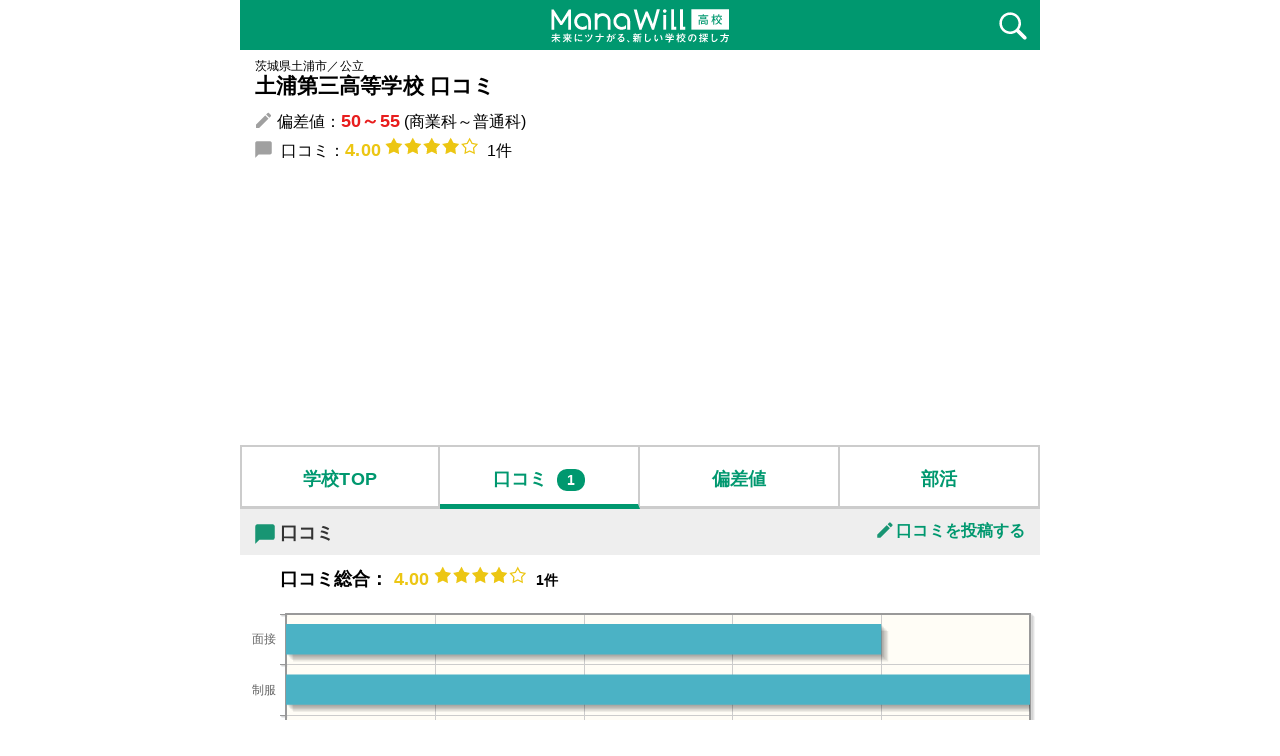

--- FILE ---
content_type: text/html; charset=UTF-8
request_url: https://manawill.jp/ibaraki/highschool/city_8_3/806/review/
body_size: 10166
content:
<!DOCTYPE HTML>
<html lang="ja">
    <head>
        <meta name="viewport" content="width=device-width,initial-scale=1">
        <meta charset="UTF-8">
        <meta name="keywords" content="口コミ,偏差値">
        <meta name="description" content="未来の学校を探すならManaWill。土浦第三高校【茨城県土浦市】に通学している（していた）在校生や卒業生、保護者の口コミを紹介しています！土浦第三高校の評判、面接試験の内容、部活の雰囲気、校則の厳しさなど、ManaWillの口コミには知って得する情報が満載！あなたもManaWillで未来の学校を探してみませんか？" />

        <title>土浦第三高校【茨城県土浦市】の口コミ | ManaWill</title>
        
        <link rel="dns-prefetch" href="//pagead2.googlesyndication.com">
        <link rel="dns-prefetch" href="//googleads.g.doubleclick.net">
        <link rel="dns-prefetch" href="//tpc.googlesyndication.com">
        <link rel="dns-prefetch" href="//www.gstatic.com">
        
        <link rel="stylesheet" href="/css/sanitize.css">
        <link rel="stylesheet" href="/css/common.css">
        <link rel="stylesheet" href="/css/school.css">
        <link rel="stylesheet" href="/css/high.css">
        <link rel="stylesheet" href="/css/review.css">
        <link rel="stylesheet" href="/css/ranking.css">
        <link rel="stylesheet" type="text/css" href="/css/slick.css" media="all" />
        <link rel="stylesheet" type="text/css" href="/css/slick-theme.css" media="all" />




    <!-- User Heat Tag -->
<script type="text/javascript">
 (function(add, cla){window['UserHeatTag']=cla;window[cla]=window[cla]||function(){(window[cla].q=window[cla].q||[]).push(arguments)},window[cla].l=1*new Date();var ul=document.createElement('script');var tag = document.getElementsByTagName('script')[0];ul.async=1;ul.src=add;tag.parentNode.insertBefore(ul,tag);})('//uh.nakanohito.jp/uhj2/uh.js', '_uhtracker');_uhtracker({id:'uhcO4j0GSI'});
</script>
<!-- End User Heat Tag -->

<!-- Google tag (gtag.js) -->
<script async src="https://www.googletagmanager.com/gtag/js?id=G-GF72D9BDMW"></script>
<script>
 window.dataLayer = window.dataLayer || [];
 function gtag(){dataLayer.push(arguments);}
 gtag('js', new Date());
 
 gtag('config', 'G-GF72D9BDMW');
</script>

<script type='application/ld+json'>
{"@context":"http://schema.org","@type":"BreadcrumbList","itemListElement":[{"@type":"ListItem","position":1,"item":{"@id":"/","name":"ManaWill"}},{"@type":"ListItem","position":2,"item":{"@id":"/ibaraki/highschool/","name":"茨城県"}},{"@type":"ListItem","position":3,"item":{"@id":"/nation/highschool/","name":"高校"}},{"@type":"ListItem","position":4,"item":{"@id":"/ibaraki/highschool/city_8_3/","name":"土浦市"}},{"@type":"ListItem","position":5,"item":{"@id":"/ibaraki/highschool/city_8_3/806/","name":"土浦第三高等学校"}},{"@type":"ListItem","position":6,"item":{"@id":"/ibaraki/highschool/city_8_3/806/review/","name":"口コミ・評判"}}]}
</script>
<script type='application/ld+json'>
{"@context":"http://schema.org","@type":"HighSchool","name":"土浦第三高等学校","url":null,"telephone":"029-821-1605","Address":{"@type":"PostalAddress","addressCountry":"JP","postalCode":"300-0835","addressRegion":"茨城県","addressLocality":"土浦市","streetAddress":"大岩田１５９９"},"aggregateRating":{"@type":"AggregateRating","ratingValue":"4.0000","worstRating":"1","bestRating":"5","ratingCount":"1"}}
</script>

    </head>
    

<body id="high">
    <div class="contents">
        
        <div class="header">
            <div class="headerBelt schoolB">
                <a href="/nation/highschool/" ><div><img src="/images/header_high.svg" class="hLogo"></div></a>   
            </div>
        </div>
        
        <div class="search"><a data-target="search1" class="menu-open"><img src="/images/icon_search_w.svg" class=""></a></div>
        
        <section class="spec"> 
            <div class="school-spec">茨城県土浦市／公立</div>
            <h1 class="school-name">土浦第三高等学校 口コミ</h1>
        </section>
        
        <section class="spec">
                            <div class="school-iq">偏差値：<span>50～55</span>
                     (商業科～普通科)                </div>
                        
                        
        </section>
        
        <section class="spec">
            <div class="school-reviewScore">
                口コミ：<span class="averageScore">4.00<span class="star4">4.00</span></span>
                <span class="maxCount">1件</span>
            </div>
        </section>

        

<div style="">
<script async src="https://pagead2.googlesyndication.com/pagead/js/adsbygoogle.js"></script>
<!-- ページ上部　リンク広告 -->
<ins class="adsbygoogle"
     style="display:block"
     data-ad-client="ca-pub-6003630360583446"
     data-ad-slot="9633249570"
     data-ad-format="link"
     data-full-width-responsive="true" data-adid="9633249570"></ins>
<script>
    (adsbygoogle = window.adsbygoogle || []).push({});
</script>
</div>

        <section class="school-data">
                            <ul class="school-menu school-menu-4">
                    <li><a href="/ibaraki/highschool/city_8_3/806/">学校TOP</a></li> 
                    <li class="active">口コミ<span class="reviewCount">1</span></li>
                    <li><a href="/ibaraki/highschool/city_8_3/806/deviation/">偏差値</a></li>
                    <li><a href="/ibaraki/highschool/city_8_3/806/club/">部活</a></li>
                </ul>
                    </section>
        
        <section class="school-data">
            <div class="toggle-list">
                <h2 class="sectionTitle sectionTitle-shcool sectionTitle-review">口コミ</h2>
                <div class="postHeaderLink">
                    <a href="/ibaraki/highschool/city_8_3/806/review/input.html">口コミを投稿する</a>
                </div>
                                    <div class="reviewScoreSummary">
                        <div class="totalAverageScore">
                            <span>口コミ総合：</span>
                            <span class="averageScore">4.00<span class="star4">4.00</span></span>
                            <span class="maxCount">1件</span>
                        </div>

                        <div id="dataAverageScore" style="height: 300px; width: 100%;">
                        </div>
                        <!--
                        <ul>
                                                            <li>
                                    <div class="dataScore">先生：<span>5.00</span></div>
                                    <div class="dataGraph"></div>
                                </li>
                                                            <li>
                                    <div class="dataScore">校則：<span>4.00</span></div>
                                    <div class="dataGraph"></div>
                                </li>
                                                            <li>
                                    <div class="dataScore">部活動：<span>4.00</span></div>
                                    <div class="dataGraph"></div>
                                </li>
                                                            <li>
                                    <div class="dataScore">制服：<span>5.00</span></div>
                                    <div class="dataGraph"></div>
                                </li>
                                                            <li>
                                    <div class="dataScore">面接：<span>4.00</span></div>
                                    <div class="dataGraph"></div>
                                </li>
                                                    </ul>
                        -->
                    </div>
                            </div>
        </section>
        
        <section class="school-data">
                            
                <div class="sectionTitle sectionTitle-reviewCount">
                    <span class="maxCount">1件</span>
                    (1～1件)
                </div>
                
                                    <div class="reviewSection">
                        <div class="reviewHeader">
                            <div class="author_avater avater6">アイコン</div>
                            <div class="averageScore"><span class="star4">4</span>4</div>
                            <ul class="author_data">
                                                                                                    <li>卒業生</li>                                    <li>30代前半</li>                                    <li>女性</li>                                                            </ul>
                            <h3 class="reviewTitle"><a href="/ibaraki/highschool/city_8_3/806/review/87/">楽しい学校</a></h3>
                        </div>
                        
                        <div class="reviewSummary">
                            <ul>
                                                                    <li>先生<span class="score">5</span></li>
                                                                    <li>校則<span class="score">4</span></li>
                                                                    <li>部活動<span class="score">4</span></li>
                                                                    <li>制服<span class="score">5</span></li>
                                                                    <li>面接<span class="score">4</span></li>
                                                            </ul>
                        </div>
                        
                        <div class="reviewContent">
                            <dl>
                                <dt>総合評価</dt>
                                <dd>土浦第三高校は、高校のうちからパソコンや簿記などを身に着けたい人におすすめです。就職に有利な高校です。先生たちも親身になって進学や就職の相談も乗ってくれ課外授業なども充実しています。</dd>
                                                                                                    <dt>先生について</dt>
                                    <dd>先生も優秀な先生が多く進学校で指導してきた先生ばかりで親身になって進路相談にのってくれました。</dd>
                                                                                                                                    <dt>校則について</dt>
                                    <dd>朝に時々服装チェックがあるくらいです。髪の毛を染めてはいけませんが染める人も多くおり別室に呼び出されたりする人もいます。</dd>
                                                                                                                                    <dt>部活動について</dt>
                                    <dd>部活動はいろいろありサッカー、野球、弓道部や演劇部などがあります。中でもハンドボールが強かったイメージがあります。</dd>
                                                                                                                                    <dt>制服について</dt>
                                    <dd>制服はけっこうかわいい方だと思います。制服目当てで来る学生も多かったです。</dd>
                                                                                                                                                            </dl>
                        </div>
                        
                        <div class="reviewFooter">
                            <div class="postYM">投稿時期：2018年1月</div>
                        </div>
                    </div>
                            
                        
            <div class="pager">
                <ul class="pagination">
                    <li class="pager-off">1</li>                </ul>
            </div>
            
            <div class="postLink">
                <a href="/ibaraki/highschool/city_8_3/806/review/input.html">この学校の口コミを投稿する</a>
            </div>
        </section>
        
<div class="breadcrumb mgtb_15">
    <ol class="breadcrumb-path">
<li><a href="/nation/highschool/"><img alt="高校" src="/images/icon_home_high.svg"></a></li><li><a href="/ibaraki/highschool/">茨城県</a></li><li><a href="/ibaraki/highschool/city_8_3/">土浦市</a></li><li><a href="/ibaraki/highschool/city_8_3/806/">土浦第三高等学校</a></li><li class="end">口コミ・評判</li>    </ol>
</div>
        
        <div class="attention">
            <div class="readme">ご利用の際にお読みください</div>
            <p>学校の情報や偏差値など掲載している全ての情報に関して、確認は行なっておりますが、当社はいかなる保障もいたしかねます。出願等の際には、必ず各校の公式HPをご確認ください。「<a href="/page-kiyaku.html">利用規約</a>」を必ずご確認ください。</p>
        </div>
        

<div style="padding: 1em 0;">
<script async src="https://pagead2.googlesyndication.com/pagead/js/adsbygoogle.js"></script>
<ins class="adsbygoogle"
     style="display:block"
     data-ad-format="autorelaxed"
     data-ad-client="ca-pub-6003630360583446"
     data-ad-slot="2197612682" data-adid="2197612682"></ins>
<script>
    (adsbygoogle = window.adsbygoogle || []).push({});
    </script>
</div>

<h2 class="sectionTitle">偏差値が近い高校</h2>
<div class="related-container">
    <ul class="relatedList">
                    <li>
                <a href="/ibaraki/highschool/city_8_29/873/3762.html">
                    <div class="related-image" style="background: url('/images/highschool/K17048415.jpg'); background-repeat: no-repeat; background-position: center; background-size: contain;">
                    </div>
                    <h3 class="related-name">鉾田第一高等学校</h3>
                                            <div class="related-course">普通科</div>
                                        <div class="related-address">茨城県鉾田市</div>
                    <div class="related-deviation">偏差値：<span>55</span></div>
                    <div class="related-review">口コミ：<span>0.00</span>(0件)</div>
                </a>
            </li>
                    <li>
                <a href="/ibaraki/highschool/city_8_1/791/3753.html">
                    <div class="related-image" style="background: url('/images/highschool/K17026196.jpg'); background-repeat: no-repeat; background-position: center; background-size: contain;">
                    </div>
                    <h3 class="related-name">水戸商業高等学校</h3>
                                            <div class="related-course">商業科</div>
                                        <div class="related-address">茨城県水戸市</div>
                    <div class="related-deviation">偏差値：<span>55</span></div>
                    <div class="related-review">口コミ：<span>0.00</span>(0件)</div>
                </a>
            </li>
                    <li>
                <a href="/ibaraki/highschool/city_8_1/888/3759.html">
                    <div class="related-image" style="background: url('/images/highschool/K17026233.jpg'); background-repeat: no-repeat; background-position: center; background-size: contain;">
                    </div>
                    <h3 class="related-name">水戸啓明高等学校</h3>
                                            <div class="related-course">特進フロンティア</div>
                                        <div class="related-address">茨城県水戸市</div>
                    <div class="related-deviation">偏差値：<span>61</span></div>
                    <div class="related-review">口コミ：<span>1.00</span>(1件)</div>
                </a>
            </li>
                    <li>
                <a href="/ibaraki/highschool/city_8_15/841/3766.html">
                    <div class="related-image" style="background: url('/images/highschool/noImage.jpg'); background-repeat: no-repeat; background-position: center; background-size: contain;">
                    </div>
                    <h3 class="related-name">牛久高等学校</h3>
                                            <div class="related-course">普通科</div>
                                        <div class="related-address">茨城県牛久市</div>
                    <div class="related-deviation">偏差値：<span>55</span></div>
                    <div class="related-review">口コミ：<span>0.00</span>(0件)</div>
                </a>
            </li>
                    <li>
                <a href="/ibaraki/highschool/city_8_14/904/3763.html">
                    <div class="related-image" style="background: url('/images/highschool/K17027773.jpg'); background-repeat: no-repeat; background-position: center; background-size: contain;">
                    </div>
                    <h3 class="related-name">聖徳大学附属取手聖徳女子高等学校</h3>
                                            <div class="related-course">普通科特別進学コース</div>
                                        <div class="related-address">茨城県取手市</div>
                    <div class="related-deviation">偏差値：<span>55</span></div>
                    <div class="related-review">口コミ：<span>0.00</span>(0件)</div>
                </a>
            </li>
            </ul>
</div>


<h2 class="sectionTitle">注目の特集</h2>
<ul class="latestsPosts_list two">
                        <li>
                <a href="/special/highschool/yasyoku/">
                    <div class="postsThumbWrap">
                        <div style="background: url(/images/uploads/1626010741_1.jpg); background-repeat: no-repeat; background-position: center; background-size: cover"></div>
                    </div><!-- / .postsThumbWrap -->
                    <h3>【受験生必見】管理栄養士が教える太らない夜食レシピ3選</h3>
                </a> 
            </li>
                                <li>
                <a href="/special/highschool/sakushingakuin-highschool/">
                    <div class="postsThumbWrap">
                        <div style="background: url(/images/uploads/1570001572_1.jpg); background-repeat: no-repeat; background-position: center; background-size: cover"></div>
                    </div><!-- / .postsThumbWrap -->
                    <h3>作新学院高校の偏差値や倍率をわかりやすく紹介</h3>
                </a> 
            </li>
                                <li>
                <a href="/special/highschool/tateyamasogo-highschool/">
                    <div class="postsThumbWrap">
                        <div style="background: url(/images/uploads/1549521675_1.jpg); background-repeat: no-repeat; background-position: center; background-size: cover"></div>
                    </div><!-- / .postsThumbWrap -->
                    <h3>館山総合高校の偏差値や倍率をわかりやすく紹介</h3>
                </a> 
            </li>
                                <li>
                <a href="/special/highschool/itamishiritsuitami-highschool/">
                    <div class="postsThumbWrap">
                        <div style="background: url(/images/uploads/1574492101_1.jpg); background-repeat: no-repeat; background-position: center; background-size: cover"></div>
                    </div><!-- / .postsThumbWrap -->
                    <h3>伊丹市立伊丹高校の偏差値や倍率をわかりやすく紹介</h3>
                </a> 
            </li>
                                <li>
                <a href="/special/highschool/tezukayamagakuin-highschool/">
                    <div class="postsThumbWrap">
                        <div style="background: url(/images/uploads/1572672187_1.jpg); background-repeat: no-repeat; background-position: center; background-size: cover"></div>
                    </div><!-- / .postsThumbWrap -->
                    <h3>帝塚山学院高校の偏差値や倍率をわかりやすく紹介</h3>
                </a> 
            </li>
                                <li>
                <a href="/special/highschool/maiko-highschool/">
                    <div class="postsThumbWrap">
                        <div style="background: url(/images/uploads/1574485784_1.jpg); background-repeat: no-repeat; background-position: center; background-size: cover"></div>
                    </div><!-- / .postsThumbWrap -->
                    <h3>舞子高校の偏差値や倍率をわかりやすく紹介</h3>
                </a> 
            </li>
                                <li>
                <a href="/special/highschool/tokyotoshidaigakutodoroki-highschool/">
                    <div class="postsThumbWrap">
                        <div style="background: url(/images/uploads/1555061409_1.jpg); background-repeat: no-repeat; background-position: center; background-size: cover"></div>
                    </div><!-- / .postsThumbWrap -->
                    <h3>東京都市大学等々力高校の偏差値や倍率をわかりやすく紹介</h3>
                </a> 
            </li>
                                <li>
                <a href="/special/highschool/Kanazawa-kenritukoukou/">
                    <div class="postsThumbWrap">
                        <div style="background: url(/images/uploads/1550233845_1.jpg); background-repeat: no-repeat; background-position: center; background-size: cover"></div>
                    </div><!-- / .postsThumbWrap -->
                    <h3>神奈川県公立高校一覧</h3>
                </a> 
            </li>
            </ul>







<h2 class="sectionTitle">特徴から探す</h2>
<ul class="toggle-list">
    <li class="more-btn noactive subM bukatu"><strong>部活</strong>から探す</li>
    <div class="toggle subMenu">
        <li class="more-btn subL noactive">ダンス</li><div class="toggle subList"><li><a href="/ibaraki/highschool/city_8_3/club/dance/">すべて</a></li><li><a href="/ibaraki/highschool/city_8_3/club/dance/big/">ビッグクラス</a></li><li><a href="/ibaraki/highschool/city_8_3/club/dance/small/">スモールクラス</a></li></div><li><a href="/ibaraki/highschool/city_8_3/club/brassband/">吹奏楽</a></li><li class="more-btn subL noactive">柔道</li><div class="toggle subList"><li><a href="/ibaraki/highschool/city_8_3/club/judo/">すべて</a></li><li><a href="/ibaraki/highschool/city_8_3/club/judo/male-60/">男子60kg級</a></li><li><a href="/ibaraki/highschool/city_8_3/club/judo/male-66/">男子66kg級</a></li><li><a href="/ibaraki/highschool/city_8_3/club/judo/male-73/">男子73kg級</a></li><li><a href="/ibaraki/highschool/city_8_3/club/judo/male-81/">男子81kg級</a></li><li><a href="/ibaraki/highschool/city_8_3/club/judo/male-open/">男子無差別級</a></li><li><a href="/ibaraki/highschool/city_8_3/club/judo/female-48/">女子48kg級</a></li><li><a href="/ibaraki/highschool/city_8_3/club/judo/female-52/">女子52kg級</a></li><li><a href="/ibaraki/highschool/city_8_3/club/judo/female-57/">女子57kg級</a></li><li><a href="/ibaraki/highschool/city_8_3/club/judo/female-63/">女子63kg級</a></li><li><a href="/ibaraki/highschool/city_8_3/club/judo/female-open/">女子無差別級</a></li></div><li><a href="/ibaraki/highschool/city_8_3/club/tennis/">テニス</a></li><li><a href="/ibaraki/highschool/city_8_3/club/baseball/">野球</a></li><li class="more-btn subL noactive">バスケ</li><div class="toggle subList"><li><a href="/ibaraki/highschool/city_8_3/club/basketball/">すべて</a></li><li><a href="/ibaraki/highschool/city_8_3/club/basketball/male/">男子バスケ</a></li><li><a href="/ibaraki/highschool/city_8_3/club/basketball/female/">女子バスケ</a></li></div><li><a href="/ibaraki/highschool/city_8_3/club/soccer/">サッカー</a></li>    </div>
    
    <li class="more-btn noactive subM gakka"><strong>専門学科</strong>から探す</li>
    <div class="toggle subMenu">
        <li><a href="/ibaraki/highschool/city_8_3/special/physical/">体育</a></li><li><a href="/ibaraki/highschool/city_8_3/special/science-and-mathematics/">理数</a></li><li><a href="/ibaraki/highschool/city_8_3/special/art/">美術</a></li><li><a href="/ibaraki/highschool/city_8_3/special/music/">音楽</a></li><li><a href="/ibaraki/highschool/city_8_3/special/english/">英語</a></li><li class="more-btn subL noactive">海洋・水産</li><div class="toggle subList"><li><a href="/ibaraki/highschool/city_8_3/special/ocean/">海洋高校</a></li><li><a href="/ibaraki/highschool/city_8_3/special/fishery/">水産高校</a></li><li><a href="/ibaraki/highschool/city_8_3/special/marine-science/">海洋科学</a></li></div><li class="more-btn subL noactive">看護・福祉</li><div class="toggle subList"><li><a href="/ibaraki/highschool/city_8_3/special/welfare/">福祉科</a></li><li><a href="/ibaraki/highschool/city_8_3/special/nurse/">看護科</a></li></div><li class="more-btn subL noactive">農業</li><div class="toggle subList"><li><a href="/ibaraki/highschool/city_8_3/special/agriculture/">農業高校</a></li><li><a href="/ibaraki/highschool/city_8_3/special/gardening/">園芸高校</a></li><li><a href="/ibaraki/highschool/city_8_3/special/forestry/">農林高校</a></li></div><li class="more-btn subL noactive">調理・保育・家政</li><div class="toggle subList"><li><a href="/ibaraki/highschool/city_8_3/special/cooking/">調理科</a></li><li><a href="/ibaraki/highschool/city_8_3/special/family/">家政科</a></li><li><a href="/ibaraki/highschool/city_8_3/special/childcare/">保育科</a></li><li><a href="/ibaraki/highschool/city_8_3/special/costume/">服飾科</a></li></div><li class="more-btn subL noactive">工学</li><div class="toggle subList"><li><a href="/ibaraki/highschool/city_8_3/special/computer-science/">情報工学科</a></li><li><a href="/ibaraki/highschool/city_8_3/special/electronic-engineering/">電気電子工学科</a></li><li><a href="/ibaraki/highschool/city_8_3/special/architecture/">建築学科</a></li><li><a href="/ibaraki/highschool/city_8_3/special/machine-engineering/">機械工学科</a></li><li><a href="/ibaraki/highschool/city_8_3/special/merchant-ship/">商船高専</a></li><li><a href="/ibaraki/highschool/city_8_3/special/engineering/">工学科</a></li></div>    </div>
    
    <li class="more-btn noactive subM like"><strong>好きなこと</strong>から探す</li>
    <div class="toggle subMenu">
        <li><a href="/ibaraki/highschool/city_8_3/interest/motion/">体を動かす事</a></li><li><a href="/ibaraki/highschool/city_8_3/interest/making/">作る事</a></li><li><a href="/ibaraki/highschool/city_8_3/interest/cooking/">料理</a></li><li><a href="/ibaraki/highschool/city_8_3/interest/eating/">食</a></li><li><a href="/ibaraki/highschool/city_8_3/interest/fashion/">ファッション</a></li><li><a href="/ibaraki/highschool/city_8_3/interest/music/">音楽</a></li><li><a href="/ibaraki/highschool/city_8_3/interest/architecture/">建築</a></li><li class="more-btn subL noactive">動物</li><div class="toggle subList"><li><a href="/ibaraki/highschool/city_8_3/interest/sea/">海</a></li><li><a href="/ibaraki/highschool/city_8_3/interest/fish/">魚</a></li><li><a href="/ibaraki/highschool/city_8_3/interest/animal/">動物</a></li><li><a href="/ibaraki/highschool/city_8_3/interest/nature/">自然</a></li></div><li class="more-btn subL noactive">英語</li><div class="toggle subList"><li><a href="/ibaraki/highschool/city_8_3/interest/english/">英語</a></li><li><a href="/ibaraki/highschool/city_8_3/interest/friend/">友達を作る事</a></li><li><a href="/ibaraki/highschool/city_8_3/interest/forien/">海外</a></li><li><a href="/ibaraki/highschool/city_8_3/interest/new-thing/">新しい事</a></li></div><li class="more-btn subL noactive">機械</li><div class="toggle subList"><li><a href="/ibaraki/highschool/city_8_3/interest/machine/">機械</a></li><li><a href="/ibaraki/highschool/city_8_3/interest/computer/">パソコン</a></li><li><a href="/ibaraki/highschool/city_8_3/interest/game/">ゲーム</a></li><li><a href="/ibaraki/highschool/city_8_3/interest/programming/">プログラミング</a></li></div><li class="more-btn subL noactive">乗り物</li><div class="toggle subList"><li><a href="/ibaraki/highschool/city_8_3/interest/vehicle/">乗り物</a></li><li><a href="/ibaraki/highschool/city_8_3/interest/car/">車</a></li><li><a href="/ibaraki/highschool/city_8_3/interest/ship/">船</a></li></div><li class="more-btn subL noactive">人</li><div class="toggle subList"><li><a href="/ibaraki/highschool/city_8_3/interest/communication/">人と接する事</a></li><li><a href="/ibaraki/highschool/city_8_3/interest/useful/">誰かの役に立つこと</a></li><li><a href="/ibaraki/highschool/city_8_3/interest/teaching/">教える事</a></li><li><a href="/ibaraki/highschool/city_8_3/interest/please/">人を喜ばせる事</a></li><li><a href="/ibaraki/highschool/city_8_3/interest/children/">子供</a></li></div><li class="more-btn subL noactive">科学</li><div class="toggle subList"><li><a href="/ibaraki/highschool/city_8_3/interest/science/">理系科目</a></li><li><a href="/ibaraki/highschool/city_8_3/interest/experiment/">実験</a></li><li><a href="/ibaraki/highschool/city_8_3/interest/study/">研究</a></li></div><li class="more-btn subL noactive">美術</li><div class="toggle subList"><li><a href="/ibaraki/highschool/city_8_3/interest/draw/">絵を描く事</a></li><li><a href="/ibaraki/highschool/city_8_3/interest/comic/">漫画・アニメ</a></li><li><a href="/ibaraki/highschool/city_8_3/interest/design/">デザイン</a></li></div>    </div>
    
    <li class="more-btn noactive subM tokutyo"><strong>特徴</strong>から探す</li>
    <div class="toggle subMenu">
        <li><a href="/ibaraki/highschool/city_8_3/feature/overseas-training/">海外研修</a></li><li><a href="/ibaraki/highschool/city_8_3/feature/private-clothes/">私服の高校</a></li><li><a href="/ibaraki/highschool/city_8_3/feature/study-room/">自習室</a></li><li><a href="/ibaraki/highschool/city_8_3/feature/cafeteria/">学食</a></li><li><a href="/ibaraki/highschool/city_8_3/feature/saturday-class/">土曜授業</a></li><li><a href="/ibaraki/highschool/city_8_3/feature/robot-contest/">高専ロボコン強豪</a></li><li class="more-btn subL noactive">有名大学合格者</li><div class="toggle subList"><li><a href="/ibaraki/highschool/city_8_3/feature/tokyo-university/">東大合格者</a></li><li><a href="/ibaraki/highschool/city_8_3/feature/kyoto-university/">京都大学合格者</a></li><li><a href="/ibaraki/highschool/city_8_3/feature/medical-school/">医学部合格者</a></li></div><li class="more-btn subL noactive">21世紀型教育</li><div class="toggle subList"><li><a href="/ibaraki/highschool/city_8_3/feature/sgh/">スーパーグローバルハイスクール</a></li><li><a href="/ibaraki/highschool/city_8_3/feature/ssh/">スーパーサイエンスハイスクール</a></li></div><li class="more-btn subL noactive">キャリア・情操教育</li><div class="toggle subList"><li><a href="/ibaraki/highschool/city_8_3/feature/carrier-training/">キャリア教育</a></li><li><a href="/ibaraki/highschool/city_8_3/feature/emotional-training/">情操教育</a></li></div><li class="more-btn subL noactive">国立・組合立</li><div class="toggle subList"><li><a href="/ibaraki/highschool/city_8_3/feature/national-school/">国立</a></li><li><a href="/ibaraki/highschool/city_8_3/feature/union-school/">組合立</a></li></div>    </div>
</ul>

<h2 class="sectionTitle">学力から探す</h2>
<ul class="toggle-list">
    <li class="more-btn noactive subM iq"><strong>偏差値</strong>から探す</li>
    <div class="toggle subMenu">
        <li class="more-btn subL noactive">70以上</li><div class="toggle subList"><li><a href="/ibaraki/highschool/city_8_3/deviation/79/">偏差値 79</a></li><li><a href="/ibaraki/highschool/city_8_3/deviation/78/">偏差値 78</a></li><li><a href="/ibaraki/highschool/city_8_3/deviation/77/">偏差値 77</a></li><li><a href="/ibaraki/highschool/city_8_3/deviation/76/">偏差値 76</a></li><li><a href="/ibaraki/highschool/city_8_3/deviation/75/">偏差値 75</a></li><li><a href="/ibaraki/highschool/city_8_3/deviation/74/">偏差値 74</a></li><li><a href="/ibaraki/highschool/city_8_3/deviation/73/">偏差値 73</a></li><li><a href="/ibaraki/highschool/city_8_3/deviation/72/">偏差値 72</a></li><li><a href="/ibaraki/highschool/city_8_3/deviation/71/">偏差値 71</a></li><li><a href="/ibaraki/highschool/city_8_3/deviation/70/">偏差値 70</a></li></div><li class="more-btn subL noactive">65~69</li><div class="toggle subList"><li><a href="/ibaraki/highschool/city_8_3/deviation/69/">偏差値 69</a></li><li><a href="/ibaraki/highschool/city_8_3/deviation/68/">偏差値 68</a></li><li><a href="/ibaraki/highschool/city_8_3/deviation/67/">偏差値 67</a></li><li><a href="/ibaraki/highschool/city_8_3/deviation/66/">偏差値 66</a></li><li><a href="/ibaraki/highschool/city_8_3/deviation/65/">偏差値 65</a></li></div><li class="more-btn subL noactive">60~64</li><div class="toggle subList"><li><a href="/ibaraki/highschool/city_8_3/deviation/64/">偏差値 64</a></li><li><a href="/ibaraki/highschool/city_8_3/deviation/63/">偏差値 63</a></li><li><a href="/ibaraki/highschool/city_8_3/deviation/62/">偏差値 62</a></li><li><a href="/ibaraki/highschool/city_8_3/deviation/61/">偏差値 61</a></li><li><a href="/ibaraki/highschool/city_8_3/deviation/60/">偏差値 60</a></li></div><li class="more-btn subL noactive">55~59</li><div class="toggle subList"><li><a href="/ibaraki/highschool/city_8_3/deviation/59/">偏差値 59</a></li><li><a href="/ibaraki/highschool/city_8_3/deviation/58/">偏差値 58</a></li><li><a href="/ibaraki/highschool/city_8_3/deviation/57/">偏差値 57</a></li><li><a href="/ibaraki/highschool/city_8_3/deviation/56/">偏差値 56</a></li><li><a href="/ibaraki/highschool/city_8_3/deviation/55/">偏差値 55</a></li></div><li class="more-btn subL noactive">50~54</li><div class="toggle subList"><li><a href="/ibaraki/highschool/city_8_3/deviation/54/">偏差値 54</a></li><li><a href="/ibaraki/highschool/city_8_3/deviation/53/">偏差値 53</a></li><li><a href="/ibaraki/highschool/city_8_3/deviation/52/">偏差値 52</a></li><li><a href="/ibaraki/highschool/city_8_3/deviation/51/">偏差値 51</a></li><li><a href="/ibaraki/highschool/city_8_3/deviation/50/">偏差値 50</a></li></div><li class="more-btn subL noactive">45~49</li><div class="toggle subList"><li><a href="/ibaraki/highschool/city_8_3/deviation/49/">偏差値 49</a></li><li><a href="/ibaraki/highschool/city_8_3/deviation/48/">偏差値 48</a></li><li><a href="/ibaraki/highschool/city_8_3/deviation/47/">偏差値 47</a></li><li><a href="/ibaraki/highschool/city_8_3/deviation/46/">偏差値 46</a></li><li><a href="/ibaraki/highschool/city_8_3/deviation/45/">偏差値 45</a></li></div><li class="more-btn subL noactive">40~44</li><div class="toggle subList"><li><a href="/ibaraki/highschool/city_8_3/deviation/44/">偏差値 44</a></li><li><a href="/ibaraki/highschool/city_8_3/deviation/43/">偏差値 43</a></li><li><a href="/ibaraki/highschool/city_8_3/deviation/42/">偏差値 42</a></li><li><a href="/ibaraki/highschool/city_8_3/deviation/41/">偏差値 41</a></li><li><a href="/ibaraki/highschool/city_8_3/deviation/40/">偏差値 40</a></li></div><li class="more-btn subL noactive">39以下</li><div class="toggle subList"><li><a href="/ibaraki/highschool/city_8_3/deviation/39/">偏差値 39</a></li><li><a href="/ibaraki/highschool/city_8_3/deviation/38/">偏差値 38</a></li><li><a href="/ibaraki/highschool/city_8_3/deviation/37/">偏差値 37</a></li><li><a href="/ibaraki/highschool/city_8_3/deviation/36/">偏差値 36</a></li><li><a href="/ibaraki/highschool/city_8_3/deviation/35/">偏差値 35</a></li><li><a href="/ibaraki/highschool/city_8_3/deviation/34/">偏差値 34</a></li><li><a href="/ibaraki/highschool/city_8_3/deviation/33/">偏差値 33</a></li><li><a href="/ibaraki/highschool/city_8_3/deviation/32/">偏差値 32</a></li></div>    </div>
    <li class="more-btn noactive subM naishin"><strong>内申点</strong>から探す</li>
    <div class="toggle subMenu">
        <li class="more-btn subL noactive">単願の目安 3科目</li><div class="toggle subList"><li><a href="/ibaraki/highschool/city_8_3/point/only-3/14/">14以上</a></li><li><a href="/ibaraki/highschool/city_8_3/point/only-3/13/">13</a></li><li><a href="/ibaraki/highschool/city_8_3/point/only-3/12/">12</a></li><li><a href="/ibaraki/highschool/city_8_3/point/only-3/11/">11</a></li><li><a href="/ibaraki/highschool/city_8_3/point/only-3/10/">10</a></li><li><a href="/ibaraki/highschool/city_8_3/point/only-3/9/">9</a></li><li><a href="/ibaraki/highschool/city_8_3/point/only-3/8/">8</a></li><li><a href="/ibaraki/highschool/city_8_3/point/only-3/7/">7以下</a></li></div><li class="more-btn subL noactive">単願の目安 5科目</li><div class="toggle subList"><li><a href="/ibaraki/highschool/city_8_3/point/only-5/23/">23以上</a></li><li><a href="/ibaraki/highschool/city_8_3/point/only-5/21-22/">21～22</a></li><li><a href="/ibaraki/highschool/city_8_3/point/only-5/19-20/">19～20</a></li><li><a href="/ibaraki/highschool/city_8_3/point/only-5/17-18/">17～18</a></li><li><a href="/ibaraki/highschool/city_8_3/point/only-5/15-16/">15～16</a></li><li><a href="/ibaraki/highschool/city_8_3/point/only-5/13-14/">13～14</a></li><li><a href="/ibaraki/highschool/city_8_3/point/only-5/11-12/">11～12</a></li><li><a href="/ibaraki/highschool/city_8_3/point/only-5/10/">10以下</a></li></div><li class="more-btn subL noactive">単願の目安 9科目</li><div class="toggle subList"><li><a href="/ibaraki/highschool/city_8_3/point/only-9/43/">43以上</a></li><li><a href="/ibaraki/highschool/city_8_3/point/only-9/39-42/">39～42</a></li><li><a href="/ibaraki/highschool/city_8_3/point/only-9/35-38/">35～38</a></li><li><a href="/ibaraki/highschool/city_8_3/point/only-9/31-34/">31～34</a></li><li><a href="/ibaraki/highschool/city_8_3/point/only-9/27-30/">27～30</a></li><li><a href="/ibaraki/highschool/city_8_3/point/only-9/23-26/">23～26</a></li><li><a href="/ibaraki/highschool/city_8_3/point/only-9/19-22/">19～22</a></li><li><a href="/ibaraki/highschool/city_8_3/point/only-9/18/">18以下</a></li></div><li class="more-btn subL noactive">併願の目安 3科目</li><div class="toggle subList"><li><a href="/ibaraki/highschool/city_8_3/point/multiple-3/14/">14以上</a></li><li><a href="/ibaraki/highschool/city_8_3/point/multiple-3/13/">13</a></li><li><a href="/ibaraki/highschool/city_8_3/point/multiple-3/12/">12</a></li><li><a href="/ibaraki/highschool/city_8_3/point/multiple-3/11/">11</a></li><li><a href="/ibaraki/highschool/city_8_3/point/multiple-3/10/">10</a></li><li><a href="/ibaraki/highschool/city_8_3/point/multiple-3/9/">9</a></li><li><a href="/ibaraki/highschool/city_8_3/point/multiple-3/8/">8</a></li><li><a href="/ibaraki/highschool/city_8_3/point/multiple-3/7/">7以下</a></li></div><li class="more-btn subL noactive">併願の目安 5科目</li><div class="toggle subList"><li><a href="/ibaraki/highschool/city_8_3/point/multiple-5/23/">23以上</a></li><li><a href="/ibaraki/highschool/city_8_3/point/multiple-5/21-22/">21～22</a></li><li><a href="/ibaraki/highschool/city_8_3/point/multiple-5/19-20/">19～20</a></li><li><a href="/ibaraki/highschool/city_8_3/point/multiple-5/17-18/">17～18</a></li><li><a href="/ibaraki/highschool/city_8_3/point/multiple-5/15-16/">15～16</a></li><li><a href="/ibaraki/highschool/city_8_3/point/multiple-5/13-14/">13～14</a></li><li><a href="/ibaraki/highschool/city_8_3/point/multiple-5/11-12/">11～12</a></li><li><a href="/ibaraki/highschool/city_8_3/point/multiple-5/10/">10以下</a></li></div><li class="more-btn subL noactive">併願の目安 9科目</li><div class="toggle subList"><li><a href="/ibaraki/highschool/city_8_3/point/multiple-9/43/">43以上</a></li><li><a href="/ibaraki/highschool/city_8_3/point/multiple-9/39-42/">39～42</a></li><li><a href="/ibaraki/highschool/city_8_3/point/multiple-9/35-38/">35～38</a></li><li><a href="/ibaraki/highschool/city_8_3/point/multiple-9/31-34/">31～34</a></li><li><a href="/ibaraki/highschool/city_8_3/point/multiple-9/27-30/">27～30</a></li><li><a href="/ibaraki/highschool/city_8_3/point/multiple-9/23-26/">23～26</a></li><li><a href="/ibaraki/highschool/city_8_3/point/multiple-9/19-22/">19～22</a></li><li><a href="/ibaraki/highschool/city_8_3/point/multiple-9/18/">18以下</a></li></div>    </div>
</ul>

<section class="school-data">
    <form class="searchKeyword">
        <ul class="searchKeyword_contain">
            <li>
                <input type="text" name="search" placeholder="学校名で検索" value="" />
            </li>
            <li>
                <button class="searchKeyword_submit">検索</button>
            </li>
        </ul>
    </form>
</section>



<footer class="mgb_60">
    <p class="flogo"><img src="/images/logo_plus_sub_high.svg"></p>
    
    <ul class="school-list">
        <!--<img src="/images/top_comingsoon.png" class="coms">-->
        <li><a href="/ibaraki/university/">ManaWill 大学・短大</a></li>
        <li><a href="/ibaraki/highschool/">ManaWill 高校</a></li>
        <li><a href="/ibaraki/tsushin/">ManaWill 通信制高校</a></li>
        <li><a href="/ibaraki/junior-senior/">ManaWill 中高一貫校</a></li>
        <li><a href="/ibaraki/junior/">ManaWill 中学校</a></li>
        <li><a href="/ibaraki/elementary/">ManaWill 小学校</a></li>
        <li><a href="/ibaraki/kinder/">ManaWill 幼稚園</a></li>
        <li><a href="/ibaraki/nursery/">ManaWill 保育園</a></li>
    </ul>

    <div style="margin: 1em auto;">
    <script async src="https://pagead2.googlesyndication.com/pagead/js/adsbygoogle.js"></script>
    <!-- ページ下部　レスポンシブ -->
    <ins class="adsbygoogle"
         style="display:block"
         data-ad-client="ca-pub-6003630360583446"
         data-ad-slot="1288334622"
         data-ad-format="auto"
         data-full-width-responsive="true" data-adid="1288334622"></ins>
    <script>
        (adsbygoogle = window.adsbygoogle || []).push({});
    </script>
</div>
    
    <ul class="footerSubLink">
        <li><a href="/page-summary.html" rel="nofollow">運営会社&ensp;/</a></li>
        <li><a href="/page-privacy.html" rel="nofollow">&ensp;プライバシーポリシー&ensp;/</a></li>
        <li><a href="/page-kiyaku.html" rel="nofollow">&ensp;利用規約&ensp;/</a></li>
        <li><a href="/page-inquiry.html" rel="nofollow">&ensp;お問合せ</a></li>
    </ul>
    <div class="copyright-box"> Copyright &copy; ManaWill  All Rights Reserved.</div>
</footer>

</div><!-- / .contents -->
    

<section class="searchListcol">
    <div class="search-list2">
        <div class="col searchItem1">
            <a data-target="search4" class="menu-open"><span class="button areabutton"><p><strong>特徴</strong>から探す</p></span></a>
        </div>
        <div class="col searchItem2">
            <a data-target="search5" class="menu-open"><span class="button areabutton"><p><strong>偏差値</strong>から探す</p></span></a>
        </div>
        <div class="col searchItem3">
            <a data-target="search6" class="menu-open"><span class="button areabutton"><p><strong>内申点</strong>から探す</p></span></a>
        </div>
    </div><!-- / .search-list -->
</section>

<!--search1 ALL CLEAR-->
<nav class="nav search1 search2 search3 search4 search5 search6">
    <div class="header">
        <div class="headerBelt" style="border-bottom:1px solid #00986f;">
            <div class="searchSelect highC">条件を選択</div>
        </div>
    </div>
    <div class="serchClose"><a class="modal-close highC"><span class="iconBack"></span>戻る</a></div>
    <section class="serchListArea">
        <div class="areaAfter">エリア：茨城県<br>条件：なし</div>
        
        <div class="search1-s search2-h search3-s search4-s search5-h search6-h">
            <h2 class="sectionTitle">特徴から探す</h2>
            <ul class="toggle-list">
                <li class="more-btn noactive subM bukatu"><strong>部活</strong>から探す</li>
                <div class="toggle subMenu">
                <li class="more-btn subL noactive">ダンス</li><div class="toggle subList"><li><a href="/ibaraki/highschool/city_8_3/club/dance/">すべて</a></li><li><a href="/ibaraki/highschool/city_8_3/club/dance/big/">ビッグクラス</a></li><li><a href="/ibaraki/highschool/city_8_3/club/dance/small/">スモールクラス</a></li></div><li><a href="/ibaraki/highschool/city_8_3/club/brassband/">吹奏楽</a></li><li class="more-btn subL noactive">柔道</li><div class="toggle subList"><li><a href="/ibaraki/highschool/city_8_3/club/judo/">すべて</a></li><li><a href="/ibaraki/highschool/city_8_3/club/judo/male-60/">男子60kg級</a></li><li><a href="/ibaraki/highschool/city_8_3/club/judo/male-66/">男子66kg級</a></li><li><a href="/ibaraki/highschool/city_8_3/club/judo/male-73/">男子73kg級</a></li><li><a href="/ibaraki/highschool/city_8_3/club/judo/male-81/">男子81kg級</a></li><li><a href="/ibaraki/highschool/city_8_3/club/judo/male-open/">男子無差別級</a></li><li><a href="/ibaraki/highschool/city_8_3/club/judo/female-48/">女子48kg級</a></li><li><a href="/ibaraki/highschool/city_8_3/club/judo/female-52/">女子52kg級</a></li><li><a href="/ibaraki/highschool/city_8_3/club/judo/female-57/">女子57kg級</a></li><li><a href="/ibaraki/highschool/city_8_3/club/judo/female-63/">女子63kg級</a></li><li><a href="/ibaraki/highschool/city_8_3/club/judo/female-open/">女子無差別級</a></li></div><li><a href="/ibaraki/highschool/city_8_3/club/tennis/">テニス</a></li><li><a href="/ibaraki/highschool/city_8_3/club/baseball/">野球</a></li><li class="more-btn subL noactive">バスケ</li><div class="toggle subList"><li><a href="/ibaraki/highschool/city_8_3/club/basketball/">すべて</a></li><li><a href="/ibaraki/highschool/city_8_3/club/basketball/male/">男子バスケ</a></li><li><a href="/ibaraki/highschool/city_8_3/club/basketball/female/">女子バスケ</a></li></div><li><a href="/ibaraki/highschool/city_8_3/club/soccer/">サッカー</a></li>                </div>
                
                <li class="more-btn noactive subM gakka"><strong>専門学科</strong>から探す</li>
                <div class="toggle subMenu">
                <li><a href="/ibaraki/highschool/city_8_3/special/physical/">体育</a></li><li><a href="/ibaraki/highschool/city_8_3/special/science-and-mathematics/">理数</a></li><li><a href="/ibaraki/highschool/city_8_3/special/art/">美術</a></li><li><a href="/ibaraki/highschool/city_8_3/special/music/">音楽</a></li><li><a href="/ibaraki/highschool/city_8_3/special/english/">英語</a></li><li class="more-btn subL noactive">海洋・水産</li><div class="toggle subList"><li><a href="/ibaraki/highschool/city_8_3/special/ocean/">海洋高校</a></li><li><a href="/ibaraki/highschool/city_8_3/special/fishery/">水産高校</a></li><li><a href="/ibaraki/highschool/city_8_3/special/marine-science/">海洋科学</a></li></div><li class="more-btn subL noactive">看護・福祉</li><div class="toggle subList"><li><a href="/ibaraki/highschool/city_8_3/special/welfare/">福祉科</a></li><li><a href="/ibaraki/highschool/city_8_3/special/nurse/">看護科</a></li></div><li class="more-btn subL noactive">農業</li><div class="toggle subList"><li><a href="/ibaraki/highschool/city_8_3/special/agriculture/">農業高校</a></li><li><a href="/ibaraki/highschool/city_8_3/special/gardening/">園芸高校</a></li><li><a href="/ibaraki/highschool/city_8_3/special/forestry/">農林高校</a></li></div><li class="more-btn subL noactive">調理・保育・家政</li><div class="toggle subList"><li><a href="/ibaraki/highschool/city_8_3/special/cooking/">調理科</a></li><li><a href="/ibaraki/highschool/city_8_3/special/family/">家政科</a></li><li><a href="/ibaraki/highschool/city_8_3/special/childcare/">保育科</a></li><li><a href="/ibaraki/highschool/city_8_3/special/costume/">服飾科</a></li></div><li class="more-btn subL noactive">工学</li><div class="toggle subList"><li><a href="/ibaraki/highschool/city_8_3/special/computer-science/">情報工学科</a></li><li><a href="/ibaraki/highschool/city_8_3/special/electronic-engineering/">電気電子工学科</a></li><li><a href="/ibaraki/highschool/city_8_3/special/architecture/">建築学科</a></li><li><a href="/ibaraki/highschool/city_8_3/special/machine-engineering/">機械工学科</a></li><li><a href="/ibaraki/highschool/city_8_3/special/merchant-ship/">商船高専</a></li><li><a href="/ibaraki/highschool/city_8_3/special/engineering/">工学科</a></li></div>                </div>
                
                <li class="more-btn noactive subM like"><strong>好きなこと</strong>から探す</li>
                <div class="toggle subMenu">
                <li><a href="/ibaraki/highschool/city_8_3/interest/motion/">体を動かす事</a></li><li><a href="/ibaraki/highschool/city_8_3/interest/making/">作る事</a></li><li><a href="/ibaraki/highschool/city_8_3/interest/cooking/">料理</a></li><li><a href="/ibaraki/highschool/city_8_3/interest/eating/">食</a></li><li><a href="/ibaraki/highschool/city_8_3/interest/fashion/">ファッション</a></li><li><a href="/ibaraki/highschool/city_8_3/interest/music/">音楽</a></li><li><a href="/ibaraki/highschool/city_8_3/interest/architecture/">建築</a></li><li class="more-btn subL noactive">動物</li><div class="toggle subList"><li><a href="/ibaraki/highschool/city_8_3/interest/sea/">海</a></li><li><a href="/ibaraki/highschool/city_8_3/interest/fish/">魚</a></li><li><a href="/ibaraki/highschool/city_8_3/interest/animal/">動物</a></li><li><a href="/ibaraki/highschool/city_8_3/interest/nature/">自然</a></li></div><li class="more-btn subL noactive">英語</li><div class="toggle subList"><li><a href="/ibaraki/highschool/city_8_3/interest/english/">英語</a></li><li><a href="/ibaraki/highschool/city_8_3/interest/friend/">友達を作る事</a></li><li><a href="/ibaraki/highschool/city_8_3/interest/forien/">海外</a></li><li><a href="/ibaraki/highschool/city_8_3/interest/new-thing/">新しい事</a></li></div><li class="more-btn subL noactive">機械</li><div class="toggle subList"><li><a href="/ibaraki/highschool/city_8_3/interest/machine/">機械</a></li><li><a href="/ibaraki/highschool/city_8_3/interest/computer/">パソコン</a></li><li><a href="/ibaraki/highschool/city_8_3/interest/game/">ゲーム</a></li><li><a href="/ibaraki/highschool/city_8_3/interest/programming/">プログラミング</a></li></div><li class="more-btn subL noactive">乗り物</li><div class="toggle subList"><li><a href="/ibaraki/highschool/city_8_3/interest/vehicle/">乗り物</a></li><li><a href="/ibaraki/highschool/city_8_3/interest/car/">車</a></li><li><a href="/ibaraki/highschool/city_8_3/interest/ship/">船</a></li></div><li class="more-btn subL noactive">人</li><div class="toggle subList"><li><a href="/ibaraki/highschool/city_8_3/interest/communication/">人と接する事</a></li><li><a href="/ibaraki/highschool/city_8_3/interest/useful/">誰かの役に立つこと</a></li><li><a href="/ibaraki/highschool/city_8_3/interest/teaching/">教える事</a></li><li><a href="/ibaraki/highschool/city_8_3/interest/please/">人を喜ばせる事</a></li><li><a href="/ibaraki/highschool/city_8_3/interest/children/">子供</a></li></div><li class="more-btn subL noactive">科学</li><div class="toggle subList"><li><a href="/ibaraki/highschool/city_8_3/interest/science/">理系科目</a></li><li><a href="/ibaraki/highschool/city_8_3/interest/experiment/">実験</a></li><li><a href="/ibaraki/highschool/city_8_3/interest/study/">研究</a></li></div><li class="more-btn subL noactive">美術</li><div class="toggle subList"><li><a href="/ibaraki/highschool/city_8_3/interest/draw/">絵を描く事</a></li><li><a href="/ibaraki/highschool/city_8_3/interest/comic/">漫画・アニメ</a></li><li><a href="/ibaraki/highschool/city_8_3/interest/design/">デザイン</a></li></div>                </div>
                
                <li class="more-btn noactive subM tokutyo"><strong>特徴</strong>から探す</li>
                <div class="toggle subMenu">
                <li><a href="/ibaraki/highschool/city_8_3/feature/overseas-training/">海外研修</a></li><li><a href="/ibaraki/highschool/city_8_3/feature/private-clothes/">私服の高校</a></li><li><a href="/ibaraki/highschool/city_8_3/feature/study-room/">自習室</a></li><li><a href="/ibaraki/highschool/city_8_3/feature/cafeteria/">学食</a></li><li><a href="/ibaraki/highschool/city_8_3/feature/saturday-class/">土曜授業</a></li><li><a href="/ibaraki/highschool/city_8_3/feature/robot-contest/">高専ロボコン強豪</a></li><li class="more-btn subL noactive">有名大学合格者</li><div class="toggle subList"><li><a href="/ibaraki/highschool/city_8_3/feature/tokyo-university/">東大合格者</a></li><li><a href="/ibaraki/highschool/city_8_3/feature/kyoto-university/">京都大学合格者</a></li><li><a href="/ibaraki/highschool/city_8_3/feature/medical-school/">医学部合格者</a></li></div><li class="more-btn subL noactive">21世紀型教育</li><div class="toggle subList"><li><a href="/ibaraki/highschool/city_8_3/feature/sgh/">スーパーグローバルハイスクール</a></li><li><a href="/ibaraki/highschool/city_8_3/feature/ssh/">スーパーサイエンスハイスクール</a></li></div><li class="more-btn subL noactive">キャリア・情操教育</li><div class="toggle subList"><li><a href="/ibaraki/highschool/city_8_3/feature/carrier-training/">キャリア教育</a></li><li><a href="/ibaraki/highschool/city_8_3/feature/emotional-training/">情操教育</a></li></div><li class="more-btn subL noactive">国立・組合立</li><div class="toggle subList"><li><a href="/ibaraki/highschool/city_8_3/feature/national-school/">国立</a></li><li><a href="/ibaraki/highschool/city_8_3/feature/union-school/">組合立</a></li></div>                </div>
            </ul>
        </div>

        <div class="search1-s search2-h search3-s search4-h search5-s search6-s">
            <h2 class="sectionTitle">学力から探す</h2>
            <ul class="toggle-list">
                <div class="search1-s search2-h search3-s search4-h search5-s search6-h">
                    <li class="more-btn noactive subM iq"><strong>偏差値</strong>から探す</li>
                    <div class="toggle subMenu">
                <li class="more-btn subL noactive">70以上</li><div class="toggle subList"><li><a href="/ibaraki/highschool/city_8_3/deviation/79/">偏差値 79</a></li><li><a href="/ibaraki/highschool/city_8_3/deviation/78/">偏差値 78</a></li><li><a href="/ibaraki/highschool/city_8_3/deviation/77/">偏差値 77</a></li><li><a href="/ibaraki/highschool/city_8_3/deviation/76/">偏差値 76</a></li><li><a href="/ibaraki/highschool/city_8_3/deviation/75/">偏差値 75</a></li><li><a href="/ibaraki/highschool/city_8_3/deviation/74/">偏差値 74</a></li><li><a href="/ibaraki/highschool/city_8_3/deviation/73/">偏差値 73</a></li><li><a href="/ibaraki/highschool/city_8_3/deviation/72/">偏差値 72</a></li><li><a href="/ibaraki/highschool/city_8_3/deviation/71/">偏差値 71</a></li><li><a href="/ibaraki/highschool/city_8_3/deviation/70/">偏差値 70</a></li></div><li class="more-btn subL noactive">65~69</li><div class="toggle subList"><li><a href="/ibaraki/highschool/city_8_3/deviation/69/">偏差値 69</a></li><li><a href="/ibaraki/highschool/city_8_3/deviation/68/">偏差値 68</a></li><li><a href="/ibaraki/highschool/city_8_3/deviation/67/">偏差値 67</a></li><li><a href="/ibaraki/highschool/city_8_3/deviation/66/">偏差値 66</a></li><li><a href="/ibaraki/highschool/city_8_3/deviation/65/">偏差値 65</a></li></div><li class="more-btn subL noactive">60~64</li><div class="toggle subList"><li><a href="/ibaraki/highschool/city_8_3/deviation/64/">偏差値 64</a></li><li><a href="/ibaraki/highschool/city_8_3/deviation/63/">偏差値 63</a></li><li><a href="/ibaraki/highschool/city_8_3/deviation/62/">偏差値 62</a></li><li><a href="/ibaraki/highschool/city_8_3/deviation/61/">偏差値 61</a></li><li><a href="/ibaraki/highschool/city_8_3/deviation/60/">偏差値 60</a></li></div><li class="more-btn subL noactive">55~59</li><div class="toggle subList"><li><a href="/ibaraki/highschool/city_8_3/deviation/59/">偏差値 59</a></li><li><a href="/ibaraki/highschool/city_8_3/deviation/58/">偏差値 58</a></li><li><a href="/ibaraki/highschool/city_8_3/deviation/57/">偏差値 57</a></li><li><a href="/ibaraki/highschool/city_8_3/deviation/56/">偏差値 56</a></li><li><a href="/ibaraki/highschool/city_8_3/deviation/55/">偏差値 55</a></li></div><li class="more-btn subL noactive">50~54</li><div class="toggle subList"><li><a href="/ibaraki/highschool/city_8_3/deviation/54/">偏差値 54</a></li><li><a href="/ibaraki/highschool/city_8_3/deviation/53/">偏差値 53</a></li><li><a href="/ibaraki/highschool/city_8_3/deviation/52/">偏差値 52</a></li><li><a href="/ibaraki/highschool/city_8_3/deviation/51/">偏差値 51</a></li><li><a href="/ibaraki/highschool/city_8_3/deviation/50/">偏差値 50</a></li></div><li class="more-btn subL noactive">45~49</li><div class="toggle subList"><li><a href="/ibaraki/highschool/city_8_3/deviation/49/">偏差値 49</a></li><li><a href="/ibaraki/highschool/city_8_3/deviation/48/">偏差値 48</a></li><li><a href="/ibaraki/highschool/city_8_3/deviation/47/">偏差値 47</a></li><li><a href="/ibaraki/highschool/city_8_3/deviation/46/">偏差値 46</a></li><li><a href="/ibaraki/highschool/city_8_3/deviation/45/">偏差値 45</a></li></div><li class="more-btn subL noactive">40~44</li><div class="toggle subList"><li><a href="/ibaraki/highschool/city_8_3/deviation/44/">偏差値 44</a></li><li><a href="/ibaraki/highschool/city_8_3/deviation/43/">偏差値 43</a></li><li><a href="/ibaraki/highschool/city_8_3/deviation/42/">偏差値 42</a></li><li><a href="/ibaraki/highschool/city_8_3/deviation/41/">偏差値 41</a></li><li><a href="/ibaraki/highschool/city_8_3/deviation/40/">偏差値 40</a></li></div><li class="more-btn subL noactive">39以下</li><div class="toggle subList"><li><a href="/ibaraki/highschool/city_8_3/deviation/39/">偏差値 39</a></li><li><a href="/ibaraki/highschool/city_8_3/deviation/38/">偏差値 38</a></li><li><a href="/ibaraki/highschool/city_8_3/deviation/37/">偏差値 37</a></li><li><a href="/ibaraki/highschool/city_8_3/deviation/36/">偏差値 36</a></li><li><a href="/ibaraki/highschool/city_8_3/deviation/35/">偏差値 35</a></li><li><a href="/ibaraki/highschool/city_8_3/deviation/34/">偏差値 34</a></li><li><a href="/ibaraki/highschool/city_8_3/deviation/33/">偏差値 33</a></li><li><a href="/ibaraki/highschool/city_8_3/deviation/32/">偏差値 32</a></li></div>                    </div>
                </div>
                <div class="search1-s search2-h search3-s search4-h search5-h search6-s">
                    <li class="more-btn noactive subM naishin"><strong>内申点</strong>から探す</li>
                    <div class="toggle subMenu">
                <li class="more-btn subL noactive">単願の目安 3科目</li><div class="toggle subList"><li><a href="/ibaraki/highschool/city_8_3/point/only-3/14/">14以上</a></li><li><a href="/ibaraki/highschool/city_8_3/point/only-3/13/">13</a></li><li><a href="/ibaraki/highschool/city_8_3/point/only-3/12/">12</a></li><li><a href="/ibaraki/highschool/city_8_3/point/only-3/11/">11</a></li><li><a href="/ibaraki/highschool/city_8_3/point/only-3/10/">10</a></li><li><a href="/ibaraki/highschool/city_8_3/point/only-3/9/">9</a></li><li><a href="/ibaraki/highschool/city_8_3/point/only-3/8/">8</a></li><li><a href="/ibaraki/highschool/city_8_3/point/only-3/7/">7以下</a></li></div><li class="more-btn subL noactive">単願の目安 5科目</li><div class="toggle subList"><li><a href="/ibaraki/highschool/city_8_3/point/only-5/23/">23以上</a></li><li><a href="/ibaraki/highschool/city_8_3/point/only-5/21-22/">21～22</a></li><li><a href="/ibaraki/highschool/city_8_3/point/only-5/19-20/">19～20</a></li><li><a href="/ibaraki/highschool/city_8_3/point/only-5/17-18/">17～18</a></li><li><a href="/ibaraki/highschool/city_8_3/point/only-5/15-16/">15～16</a></li><li><a href="/ibaraki/highschool/city_8_3/point/only-5/13-14/">13～14</a></li><li><a href="/ibaraki/highschool/city_8_3/point/only-5/11-12/">11～12</a></li><li><a href="/ibaraki/highschool/city_8_3/point/only-5/10/">10以下</a></li></div><li class="more-btn subL noactive">単願の目安 9科目</li><div class="toggle subList"><li><a href="/ibaraki/highschool/city_8_3/point/only-9/43/">43以上</a></li><li><a href="/ibaraki/highschool/city_8_3/point/only-9/39-42/">39～42</a></li><li><a href="/ibaraki/highschool/city_8_3/point/only-9/35-38/">35～38</a></li><li><a href="/ibaraki/highschool/city_8_3/point/only-9/31-34/">31～34</a></li><li><a href="/ibaraki/highschool/city_8_3/point/only-9/27-30/">27～30</a></li><li><a href="/ibaraki/highschool/city_8_3/point/only-9/23-26/">23～26</a></li><li><a href="/ibaraki/highschool/city_8_3/point/only-9/19-22/">19～22</a></li><li><a href="/ibaraki/highschool/city_8_3/point/only-9/18/">18以下</a></li></div><li class="more-btn subL noactive">併願の目安 3科目</li><div class="toggle subList"><li><a href="/ibaraki/highschool/city_8_3/point/multiple-3/14/">14以上</a></li><li><a href="/ibaraki/highschool/city_8_3/point/multiple-3/13/">13</a></li><li><a href="/ibaraki/highschool/city_8_3/point/multiple-3/12/">12</a></li><li><a href="/ibaraki/highschool/city_8_3/point/multiple-3/11/">11</a></li><li><a href="/ibaraki/highschool/city_8_3/point/multiple-3/10/">10</a></li><li><a href="/ibaraki/highschool/city_8_3/point/multiple-3/9/">9</a></li><li><a href="/ibaraki/highschool/city_8_3/point/multiple-3/8/">8</a></li><li><a href="/ibaraki/highschool/city_8_3/point/multiple-3/7/">7以下</a></li></div><li class="more-btn subL noactive">併願の目安 5科目</li><div class="toggle subList"><li><a href="/ibaraki/highschool/city_8_3/point/multiple-5/23/">23以上</a></li><li><a href="/ibaraki/highschool/city_8_3/point/multiple-5/21-22/">21～22</a></li><li><a href="/ibaraki/highschool/city_8_3/point/multiple-5/19-20/">19～20</a></li><li><a href="/ibaraki/highschool/city_8_3/point/multiple-5/17-18/">17～18</a></li><li><a href="/ibaraki/highschool/city_8_3/point/multiple-5/15-16/">15～16</a></li><li><a href="/ibaraki/highschool/city_8_3/point/multiple-5/13-14/">13～14</a></li><li><a href="/ibaraki/highschool/city_8_3/point/multiple-5/11-12/">11～12</a></li><li><a href="/ibaraki/highschool/city_8_3/point/multiple-5/10/">10以下</a></li></div><li class="more-btn subL noactive">併願の目安 9科目</li><div class="toggle subList"><li><a href="/ibaraki/highschool/city_8_3/point/multiple-9/43/">43以上</a></li><li><a href="/ibaraki/highschool/city_8_3/point/multiple-9/39-42/">39～42</a></li><li><a href="/ibaraki/highschool/city_8_3/point/multiple-9/35-38/">35～38</a></li><li><a href="/ibaraki/highschool/city_8_3/point/multiple-9/31-34/">31～34</a></li><li><a href="/ibaraki/highschool/city_8_3/point/multiple-9/27-30/">27～30</a></li><li><a href="/ibaraki/highschool/city_8_3/point/multiple-9/23-26/">23～26</a></li><li><a href="/ibaraki/highschool/city_8_3/point/multiple-9/19-22/">19～22</a></li><li><a href="/ibaraki/highschool/city_8_3/point/multiple-9/18/">18以下</a></li></div>                    </div>
                </div>
            </ul>
        </div>

        <div class="search1-s search2-s search3-h search4-h search5-h search6-h">
            <h2 class="sectionTitle">エリアを変更する</h2>
            <ul class="toggle-list"> 
                                <li class="more-btn noactive subM"><strong>東北・北海道</strong></li>
                <div class="toggle subMenu">
                    <li><a href="/hokkaido/highschool/">北海道</a></li>
                    <li><a href="/aomori/highschool/">青森県</a></li>
                    <li><a href="/iwate/highschool/">岩手県</a></li>
                    <li><a href="/miyagi/highschool/">宮城県</a></li>
                    <li><a href="/akita/highschool/">秋田県</a></li>
                    <li><a href="/yamagata/highschool/">山形県</a></li>
                    <li><a href="/hukushima/highschool/">福島県</a></li>
                </div>
                <li class="more-btn noactive subM"><strong>関東</strong></li>
                <div class="toggle subMenu">
                    <li><a href="/ibaraki/highschool/">茨城県</a></li>
                    <li><a href="/tochigi/highschool/">栃木県</a></li>
                    <li><a href="/gunma/highschool/">群馬県</a></li>
                    <li><a href="/saitama/highschool/">埼玉県</a></li>
                    <li><a href="/chiba/highschool/">千葉県</a></li>
                    <li><a href="/tokyo/highschool/">東京都</a></li>
                    <li><a href="/kanagawa/highschool/">神奈川県</a></li>
                </div>
                <li class="more-btn noactive subM"><strong>北陸・甲信越</strong></li>
                <div class="toggle subMenu">
                    <li><a href="/nigata/highschool/">新潟県</a></li>
                    <li><a href="/toyama/highschool/">富山県</a></li>
                    <li><a href="/ishikawa/highschool/">石川県</a></li>
                    <li><a href="/hukui/highschool/">福井県</a></li>
                    <li><a href="/yamanashi/highschool/">山梨県</a></li>
                    <li><a href="/nagano/highschool/">長野県</a></li>
                </div>
                <li class="more-btn noactive subM"><strong>東海</strong></li>
                <div class="toggle subMenu">
                    <li><a href="/gihu/highschool/">岐阜県</a></li>
                    <li><a href="/shizuoka/highschool/">静岡県</a></li>
                    <li><a href="/aichi/highschool/">愛知県</a></li>
                    <li><a href="/mie/highschool/">三重県</a></li>
                </div>
                <li class="more-btn noactive subM"><strong>近畿</strong></li>
                <div class="toggle subMenu">
                    <li><a href="/shiga/highschool/">滋賀県</a></li>
                    <li><a href="/kyoto/highschool/">京都府</a></li>
                    <li><a href="/osaka/highschool/">大阪府</a></li>
                    <li><a href="/hyogo/highschool/">兵庫県</a></li>
                    <li><a href="/nara/highschool/">奈良県</a></li>
                    <li><a href="/wakayama/highschool/">和歌山県</a></li>
                </div>
                <li class="more-btn noactive subM"><strong>中国</strong></li>
                <div class="toggle subMenu">
                    <li><a href="/tottori/highschool/">鳥取県</a></li>
                    <li><a href="/shimane/highschool/">島根県</a></li>
                    <li><a href="/okayama/highschool/">岡山県</a></li>
                    <li><a href="/hiroshima/highschool/">広島県</a></li>
                    <li><a href="/yamaguchi/highschool/">山口県</a></li>
                </div>
                <li class="more-btn noactive subM"><strong>四国</strong></li>
                <div class="toggle subMenu">
                    <li><a href="/tokushima/highschool/">徳島県</a></li>
                    <li><a href="/kagawa/highschool/">香川県</a></li>
                    <li><a href="/ehime/highschool/">愛媛県</a></li>
                    <li><a href="/kochi/highschool/">高知県</a></li>
                </div>
                <li class="more-btn noactive subM"><strong>九州・沖縄</strong></li>
                <div class="toggle subMenu">
                    <li><a href="/hukuoka/highschool/">福岡県</a></li>
                    <li><a href="/saga/highschool/">佐賀県</a></li>
                    <li><a href="/nagasaki/highschool/">長崎県</a></li>
                    <li><a href="/kumamoto/highschool/">熊本県</a></li>
                    <li><a href="/oita/highschool/">大分県</a></li>
                    <li><a href="/miyazaki/highschool/">宮崎県</a></li>
                    <li><a href="/kagoshima/highschool/">鹿児島県</a></li>
                    <li><a href="/okinawa/highschool/">沖縄県</a></li>
                </div>
            </ul>
        </div>
    
    </section>
</nav><!-- / #search1 .modal-content -->


<script type="text/javascript" src="/js/jquery-2.0.0.min.js"></script>
<script type="text/javascript" src="/js/common.js"></script>
<script type="text/javascript" src="/js/slick.min.js"></script>

<script type="text/javascript">
 $(".searchKeyword").submit(function(){
     var q = $(this).find('input[name="search"]').val();

     if (q.length > 0) {
         window.location.href = ("/nation/highschool/search/" + q);
     }
     return false;
 });
</script>

</body>
</html>

        <script language="javascript" type="text/javascript" src="/js/jquery.jqplot.min.js"></script>
        <script language="javascript" type="text/javascript" src="/js/plugins/jqplot.barRenderer.min.js"></script>
        <script language="javascript" type="text/javascript" src="/js/plugins/jqplot.categoryAxisRenderer.min.js"></script>
        <script language="javascript" type="text/javascript" src="/js/excanvas.min.js"></script>
        <link rel="stylesheet" type="text/css" href="/css/jquery.jqplot.min.css" />
        <script>
         $(document).ready(function(){
             $.jqplot.config.enablePlugins = true;
             var s1 = [5.0000, 4.0000, 4.0000, 5.0000, 4.0000, ];
             var ticks = ['先生', '校則', '部活動', '制服', '面接', ];
             
             plot1 = $.jqplot('dataAverageScore', [s1], {
                 // Only animate if we're not using excanvas (not in IE 7 or IE 8)..
                 animate: !$.jqplot.use_excanvas,
                 seriesDefaults:{
                     renderer:$.jqplot.BarRenderer,
                     rendererOptions: {
                         barDirection: 'horizontal'
                     }
                 },
                 axesDefaults: {
                     min: 0,
                     max: 5,
                 },
                 axes: {
                     xaxis: {
                         ticks: [0, 1, 2, 3, 4, 5],
                         tickOptions: {
                             formatString: "%d",
                         },
                     },
                     yaxis: {
                         renderer: $.jqplot.CategoryAxisRenderer,
                         ticks: ticks
                     },
                 },
             });
             
         });
        </script>        
        


--- FILE ---
content_type: text/html; charset=utf-8
request_url: https://www.google.com/recaptcha/api2/aframe
body_size: 267
content:
<!DOCTYPE HTML><html><head><meta http-equiv="content-type" content="text/html; charset=UTF-8"></head><body><script nonce="kOyWMR1Lvmk76rlZ8sn9EQ">/** Anti-fraud and anti-abuse applications only. See google.com/recaptcha */ try{var clients={'sodar':'https://pagead2.googlesyndication.com/pagead/sodar?'};window.addEventListener("message",function(a){try{if(a.source===window.parent){var b=JSON.parse(a.data);var c=clients[b['id']];if(c){var d=document.createElement('img');d.src=c+b['params']+'&rc='+(localStorage.getItem("rc::a")?sessionStorage.getItem("rc::b"):"");window.document.body.appendChild(d);sessionStorage.setItem("rc::e",parseInt(sessionStorage.getItem("rc::e")||0)+1);localStorage.setItem("rc::h",'1765772844175');}}}catch(b){}});window.parent.postMessage("_grecaptcha_ready", "*");}catch(b){}</script></body></html>

--- FILE ---
content_type: text/css
request_url: https://manawill.jp/css/common.css
body_size: 3641
content:
@charset "UTF-8";
/*-------------------------------------------------
	highschool
-------------------------------------------------*/
.sectionTitle{ color:#fff; padding: 10px 0px 8px 15px; font-size:18px;}
/*-------------------------------------------------
	HEADER
-------------------------------------------------*/
.headerBelt {
    width: 100%;
    display: table;
    position: relative;
    height: 50px;
	text-align:center;
}
.hLogo {
    width: 180px;
    vertical-align: middle;
    margin: 8px 0 0 0;
}

/*-------------------------------------------------
	MAIN
-------------------------------------------------*/
#mainvisual {
	margin:0 auto;
	text-align:center;
}
.contents{margin:0 auto; max-width:800px; width:100%; position: relative}
.eyecatch{ position:relative;}
.eyecatch .mainImg {
    height: auto;
    width: 100%;
	max-width:800px;
	margin:0 auto;
}
.eyecatch .center-part {
    bottom: 0;
    left: 0;
    margin: auto;
    position: absolute;
    right: 0;
    top: 0px;
    z-index: 1;
	height: 200px;
}
.eyecatch .center-part .logo {
   	max-width:450px;
    width: 70%;
}
.search { position: absolute; top:11px; right:13px; z-index:1;}
.search a{ /*position: fixed;*/}
.search img{width: 100%; max-width: 28px; height: auto;}

.subLead{font-size:24px; font-weight:bold; text-align:center; line-height:1.6; margin-bottom:20px;}

.serchClose{ position: absolute; top:12px; left:13px; z-index:100000}
.searchSelect {
    margin-top: 13px;
    font-weight: bold;
    font-size: 17px;
}
.serchClose span:before{
    content:'';
	display: inline-block;
    width: 16px;
    height: 18px;
    margin: 0 1px 2px 0;
    background-size: contain;
    vertical-align: middle;
}
/*.serchListArea{ margin-top:-28px; padding:0;}*/
.serchListArea{ margin-top:0; padding:0;}

/*-------------------------------------------------
	button
-------------------------------------------------*/
.top-link {
    padding: 13px 0;
	margin-top:15px;
    z-index: 10;
}
.top-link .button {
    font-size: 23px;
    padding: 15px 0;
    width: 210px;
	display: block;
	max-width: 400px;
	margin: auto;
}
.top-link .greenbutton {
    color: #fff;
    font-weight: bold;
    text-align: center;
    text-decoration: none;
}
/*-------------------------------------------------
	container
-------------------------------------------------*/
section{ padding:10px 15px;}
section.mediaArea{ padding:20px 0 0;}
.underline{ text-decoration:underline;}
.contaner {max-width:700px;width:100%; margin:0 auto;}

.sp{ display:none;}

.searchAfter{ text-align:center; color:#333; font-size:28px; margin:0 0 10px 0;}
.areaAfter{ text-align:left; color:#333; font-size:16px; font-weight:bold; margin-bottom:10px;}
nav section { margin-top:50px;}
.ad{ padding:30px 15px 0;}

/*-------------------------------------------------
	search-list
-------------------------------------------------*/
.search-list {
    align-items: center;
    display: flex;
	margin: 0 0 5px 0;
}

.search-list .col {
    display: block;
    position: relative;
    width: 50%;
    z-index: 1;
	text-align:center;
	}
.search-list .button {
	font-size: 17px;
	padding: 11px 0;
	display: block;
	max-width: 400px;
	margin: auto;
	font-weight: bold;
    text-align: center;
    text-decoration: none;
	}	
.search-list .area { border:solid 1px #266fc8;margin: 0 10px 0 0;}
.search-list .item { border:solid 1px #f8691a; color:#f8691a; margin: 0 0 0 10px;}
.search-list .areabutton{ color:#266fc8;}	
.search-list .areabutton:before {
    content:'';
    background: url("../images/icon_area_blue.svg") no-repeat;
    display: inline-block;
    width: 23px;
    height: 23px;
	margin: 0 13px 3px 0;
	background-size: contain;
    vertical-align: middle;
}
.search-list .itembutton{ color:#f8691a;}	
.search-list .itembutton:before {
    content:'';
    background: url("../images/icon_search_orange.svg") no-repeat;
    display: inline-block;
    width: 22px;
    height: 22px;
	margin: 0 10px 3px 0;
	background-size: contain;
    vertical-align: middle;
}

.search-list .col2 {
    display: block;
    position: relative;
    width: 100%;
    z-index: 1;
	text-align:center;
}
.search-list .col2 a { color: #333;text-decoration: none;}
.search-list .deviation { border:solid 1px #333;margin: 10px 0 0 0;}



/*-------------------------------------------------
	search-list2
-------------------------------------------------*/
.searchListcol{
	padding: 0;
    position: relative;
}
.search-list2 {
    align-items: center;
    display: flex;
	margin:0;
	position: fixed;
	bottom: 0;
	width:100%;
	z-index:100;
}

.search-list2 .col {
    display: block;
    position: relative;
    width: 33.3%;
    z-index: 1;
	text-align:center;
	margin:0;
	}
.search-list2 .button {
	font-size: 14px;
	padding: 5px 0;
	display: block;
	margin: auto;
	font-weight: bold;
    text-align: center;
    text-decoration: none;
	height: 50px;
	color:#fff;

	}
		
.search-list2 .searchItem1 {
    background-image: url("../images/high_mainIcon1.svg");
	background-repeat: no-repeat;
	background-position: 50% 5px;
    background-size: 24px 24px;
	border-right:1px solid #FFF;
}
.search-list2 .searchItem2 {
    background-image: url("../images/high_mainIcon2.svg");
	background-repeat: no-repeat;
    background-position: 50% 7px;
    background-size: 22px 22px;
	border-right:1px solid #FFF;
}
.search-list2 .searchItem3 {
    background-image: url("../images/high_mainIcon3.svg");
	background-repeat: no-repeat;
    background-position: 50% 7px;
    background-size: 21px 21px;
}
.search-list2 p{ margin-top:26px; text-align:center; font-size:80%; line-height:1.4; font-weight: normal;}

@media screen and (max-width: 640px) {
.search-list .button {
    font-size: 13px;
    padding: 8px 0;
}
.search-list .areabutton:before {
    width: 15px;
    height: 15px;
    margin: 0 8px 2px 0;
}
.search-list .itembutton:before {
    width: 13px;
    height: 13px;
	margin: 0 6px 3px 0;
}

}
@media screen and (max-width: 400px) {
.search-list .button {
    font-size: 12px;
    padding: 7px 0;
}

.search-list2 .button {
    font-size: 12px;
}
}
/*-------------------------------------------------
	Tag
-------------------------------------------------*/
.tagList{ padding:15px 15px;}
.tagItem {
    margin: 5px 5px 5px 0;
    display: inline-block;
	border: solid 1px #999;
    border-radius: 2px;}
.tagItem a{ color:#333; text-decoration:none; display: block; padding: 5px 10px; font-size:90%;}
	
/*-------------------------------------------------
	Post
-------------------------------------------------*/

/*2col post*/
.latestsPosts_list {
    display: flex;
    flex-wrap: wrap;
    padding: 0 15px;
    margin: 15px 0;
}
.moreList1 {margin: 15px 0 0 !important;}
.moreList2 {margin: 0 0 15px!important;}
.latestsPosts_list li {
    width: 50%;
    height: auto;
    position: relative;
}

.oneSlider.latestsPosts_list .feature {padding:10px 5px;}

.two li:nth-child(odd){padding: 5px 5px 5px 0px;}

.two li:nth-child(even){padding: 5px 0 5px 5px;}

.two li:nth-child(3){padding: 5px 5px 5px 0px;}

.two li:nth-child(4){padding: 5px 0px 5px 5px;}
	

.two li:nth-child(5){padding: 5px 5px 5px 0px;}

.two li:nth-child(6){padding: 5px 0px 5px 5px;}

.twoSlider.two li a { margin-bottom:10px;}


.latestsPosts_list li a {
    display: block;
    color: #444;
	text-decoration:none;
}
.postsThumbWrap {
    position: relative;
	height: 200px;
	overflow: hidden;

}
.postsThumbWrap:before {
    display: block;
    content:'';
    padding-top: 100%;
}
.postsThumbWrap>div {
    position: absolute;
    top: 0;
    width: 100%;
    height: 100%;
    overflow: hidden;
}
.latestsPosts_list li h3 {
    color: #444;
    margin-top: 7px;
    line-height: 1.5;
	font-size:16px;
	font-weight:bold;
	text-align:center;
}
.mediaArea .latestsPosts_list li h3 {
	text-align:left;
}

/*1col post*/
.latestsPosts_list .feature {
    width: 100%;
    height: auto;
    position: relative;
	padding:10px 0;
}
.feature .postsThumbWrap {
    position: relative;
    margin-bottom: 6px;
	height: 380px;
	overflow: hidden;

}
.mediaArea .latestsPosts_list {
    margin: 0;
}

/*-------------------------------------------------
	Acordion
-------------------------------------------------*/
.more-btn {
    cursor: pointer;
    display: inline-block;
    min-width: 100%;
    transition: color 0.2s ease-in-out 0s, border-color 0.2s ease-in-out 0s, background 0.3s ease-in-out 0s;
    vertical-align: text-top;
	padding: 10px 15px;
}
.toggle-list .toggle{ display:none;}	
.toggle-list {
	position:relative;
}
.toggle-list li {
    border-bottom: 1px solid #ddd;
    position: relative;
	display: block;

}
.toggle-list .subM, .toggle-list .all{
    border-bottom: 1px solid #bfbfbf;
}

.subL{padding: 5px 15px; background:#f3f3f3;}
.toggle-list  a {
    color: #333;
	text-decoration:none;
}
.toggle-list .subMenu li a {
    padding: 6px 15px 6px 15px;
    color: #333;
    display: block;
	text-decoration:none;
	background: rgba(225, 244, 244, 0) url("../images/arrow_right_333.svg") no-repeat scroll right 15px center / 11px auto !important;
}
.toggle-list .subList li a {
    padding: 6px 15px 6px 20px;
    color: #777;
    display: block;
	text-decoration:none;
	background: rgba(225, 244, 244, 0) url("../images/arrow_right_7d7d.svg") no-repeat scroll right 15px center / 11px auto !important;
}
.bukatu:before { /*部活*/
	content:'';
    background: url("../images/icon_succer_b.svg") no-repeat;
    display: inline-block;
    width: 19px;
    height: 19px;
	margin: 0 10px 0 0;
	background-size: contain;
    vertical-align: middle;
}
.gakka:before { /*専門学科*/
	content:'';
    background: url("../images/icon_art_b.svg") no-repeat;
    display: inline-block;
    width: 19px;
    height: 19px;
	margin: 0 10px 0 0;
	background-size: contain;
    vertical-align: middle;
}
.like:before { /*好きなこと*/
	content:'';
    background: url("../images/icon_like_b.svg") no-repeat;
    display: inline-block;
    width: 19px;
    height: 19px;
	margin: 0 10px 0 0;
	background-size: contain;
    vertical-align: middle;
}
.tokutyo:before { /*特徴*/
	content:'';
    background: url("../images/icon_favarite_b.svg") no-repeat;
    display: inline-block;
    width: 19px;
    height: 19px;
	margin: 0 10px 0 0;
	background-size: contain;
    vertical-align: middle;
}
.iq:before { /*偏差値*/
	content:'';
    background: url("../images/icon_iq_b.svg") no-repeat;
    display: inline-block;
    width: 19px;
    height: 19px;
	margin: 0 10px 0 0;
	background-size: contain;
    vertical-align: middle;
}
.naishin:before { /*内申点*/
	content:'';
    background: url("../images/icon_naishin_b.svg") no-repeat;
    display: inline-block;
    width: 19px;
    height: 19px;
	margin: 0 10px 0 0;
	background-size: contain;
    vertical-align: middle;
}

.toggle-list .all:after {
    content: '';
    background: url("../images/arrow_right_333.svg") no-repeat;
    display: inline-block;
    background-size: contain;
    width: 15px;
    height: 15px;
    vertical-align: middle;
	position:absolute;
	right: 13px;
	top:18px;
}

.toggle-list .noactive:after {
    content: '';
    background: url("../images/arrow_bottom_333.svg") no-repeat;
    display: inline-block;
    background-size: contain;
    width: 15px;
    height: 15px;
    vertical-align: middle;
	position:absolute;
	right: 15px;
	top:18px;
}

.toggle-list .subL:after {
	top:13px;
}
.toggle-list .active:after {
    content: '';
    background: url("../images/arrow_top_333.svg") no-repeat;
    display: inline-block;
    background-size: contain;
    width: 15px;
    height: 15px;
    vertical-align: middle;
	position:absolute;
	right: 15px;
	top:18px;
}
.morebBtton{ text-align:center; margin:3px auto 0;}

.morebBtton img{ width:100%; max-width:14px; margin-right: 5px; vertical-align: middle;}
/*-------------------------------------------------
	MENU MODAL
-------------------------------------------------*/
.nav {
position:fixed;
top:0;
right:-100%;
width:10%;
height:100%;
background:rgba(255,255,255,1);
margin:0;
padding:0px;
opacity:0;
visibility:hidden;
transition:.3s ease;
z-index:3000;
overflow-y: scroll;
-webkit-overflow-scrolling: touch;

}
.nav.open {
right:0;
opacity:1;
width:100%;
visibility:visible
}

nav .header{ position:relative;}
nav .headerBelt{z-index:10000;}
nav .modal-close {
    text-decoration: none;
    font-size: 14px;
	font-weight:bold;
}
nav .modal-close:hover {cursor:pointer;}
nav .areaAfter {
    padding: 8px 15px;
    margin: 0;
    border-bottom: 1px solid #555;
	color:#888;
}

/* ----------------------------------------------------------------
 pager
-------------------------------------------------------------------*/

.pager {padding:20px 0; background:#eee;}
.pager ul {text-align: center;}
.pager ul li {
    border-radius: 4px;
    display: inline-block;
    line-height: 30px;
    margin: 0 1px;
}
.pager ul li:first-child {margin: 0 2px 0 0;}
.pager ul li.pager-off {
    color: #fff;
    height: 30px;
    min-width: 30px;
}
.pager ul li a {
    background-color: #fff;
    border: 1px solid #fff;
    border-radius: 4px;
	color:#333;
    display: inline-block;
    height: 30px;
    min-width: 30px;
	text-decoration:none;
}
/* ----------------------------------------------------------------
 breadcrumb
-------------------------------------------------------------------*/
.breadcrumb{
position:relative;
line-height:1;
background-color:#FFF;
margin: 0 10px;
}
/* スクロールバーの装飾 */
.breadcrumb::-webkit-scrollbar {
    height: 1px;
}

.breadcrumb::-webkit-scrollbar-track {
    background-color: #FFF;
}

.breadcrumb::-webkit-scrollbar-thumb {
    background-color: #FFF;
}
.breadcrumb img{ width:13px; height:auto; vertical-align: bottom; margin-bottom:0;}

.breadcrumb .breadcrumb-path{
display:table;
white-space:nowrap;
}
.breadcrumb  .breadcrumb-path li{
display:table-cell;
list-style-type: none;
}
.breadcrumb .breadcrumb-path .end {
padding:5px 0 4px;
font-size:11px;
}

.breadcrumb  .breadcrumb-path li a{
padding:5px 0 4px;
display:block;
position:relative;
font-size:11px;
text-decoration:none;
}
.breadcrumb  .breadcrumb-path li a:after{
margin-top:-5px;
content:'';
background: url("../images/arrow_right_slim7d7d.svg") no-repeat;
display: inline-block;
background-size: contain;
width: 10px;
height: 10px;
margin: 0 3px 0 5px;
}
@media screen and (max-width: 640px) {
.breadcrumb{
overflow-x: scroll;
}

}
/*-------------------------------------------------
	school-list
-------------------------------------------------*/
.school-list {
	position:relative;
}
.school-list li {
    border-top: 1px solid #CDCDCD;
    position: relative;
	font-size: 22px;
	font-weight:bold;
	display: block;
}
.school-list li a {
    padding: 15px 15px 15px 15px;
    color: #0ea67d;
    display: block;
	text-decoration:none;
	background: rgba(225, 244, 244, 0) url("../images/high_arrow_green.svg") no-repeat scroll right 15px center / 15px auto !important;
}
.school-list .noactive {
    padding: 15px 15px 15px 15px;
    color: #08644b; 
	background:#999999;
	border-top: 1px solid #787878;
	}
.coms{ position:absolute; top:35%; left:15%; z-index:100; width:60%; margin-left:0px;}

.mgtb_15{margin-bottom:15px;}
.mgb_60{ margin-bottom:60px;}

.sp{ display:none;}

@media screen and (max-width: 640px) {
.eyecatch .center-part {height: 135px;}
.eyecatch .top-link .button {font-size: 18px; padding: 8px 0; width: 140px;}
.postsThumbWrap {height: 110px;}
.feature .postsThumbWrap {height: 220px;}
.latestsPosts_list .feature h3 {font-size: 16px;}
.latestsPosts_list li h3 {font-size: 14px;}

.searchAfter {font-size: 19px;}
.areaAfter {font-size: 14px;}
.coms{ position:absolute; top:40%; left:17%; width:65%; }
.sp{ display:block;}
.nosp{ display:none;}

}
@media screen and (max-width: 400px) {
.eyecatch .center-part {height: 110px;}
.eyecatch .top-link {margin-top: 5px; padding: 10px 0;}
.sp{ display:block;}
.nosp{ display:none;}
.postsThumbWrap {height: 90px;}
.feature .postsThumbWrap {height: 140px;}
.eyecatch .top-link .button {
    font-size: 14px;
    padding: 2px 0;
    width: 100px;
}
.searchAfter {font-size: 17px; }
.areaAfter {font-size: 13px;}
.latestsPosts_list .feature h3 {font-size: 14px;}
.latestsPosts_list li h3 {font-size: 12px;}
.sectionTitle {padding: 7px 0px 6px 15px; font-size: 15px;}
/*.two li{padding: 10px 10px ;}
*/
.oneSlider.latestsPosts_list .feature {padding:5px 5px;}

.latestsPosts_list .feature {padding:5px 0;}
.school-list li {font-size: 16px;}
.school-list li a {
    padding: 13px;
	background: rgba(225, 244, 244, 0) url("../images/high_arrow_green.svg") no-repeat scroll right 15px center / 12px auto !important;
}
.coms{ position:absolute; top:45%; left:10%; width:80%; }
}
/*-------------------------------------------------
	AD
-------------------------------------------------*/
.ad{ text-align:center;}
.ad img{max-width: 100%; height: auto;}

/*-------------------------------------------------
	Footer
-------------------------------------------------*/
footer{margin-top: 40px;}
.flogo { margin:50px auto; text-align:center}
.flogo img{ max-width:500px; width:80%; }
.footerSubLink {text-align: center; font-size:14px; margin: 10px 0;}
.footerSubLink li {
    display: -moz-inline-box;
    display: inline-block;
    line-height: 1.5;
}
.footerSubLink li a{ text-decoration:none; color:#333;}
.copyright-box{font-size:12px; color:#333; margin:0 0 15px; text-align:center; line-height:1.4;}
@media screen and (max-width: 640px) {
.footerSubLink {font-size:12px;}
.flogo { margin:40px auto 15px;}
	
}

@media screen and (max-width: 400px) {
.footerSubLink {font-size:10px;}
.flogo { margin:30px auto 15px;}
.copyright-box{font-size:10px;}
	
}

--- FILE ---
content_type: text/css
request_url: https://manawill.jp/css/school.css
body_size: 3214
content:
@charset "UTF-8";
/*-------------------------------------------------
	学校詳細
-------------------------------------------------*/
.school-spec{ font-size:12px; line-height:1;}
.school-name{ font-size:21px; margin: 0px; font-weight:bold;}
.school-pic {padding:15px;}
.scoolThumbWrap {
    position: relative;
    height: 130px;
    overflow: hidden;
    width: 100%;
    max-width: 200px;
    text-align: center;
    margin: 0 auto;
}
.scoolThumbWrap>div {
     width: 100%;
    height: 100%;
}
.spec {padding: 10px 15px 7px;}
.school-iq:before {
	content:'';
    background: url("../images/school_icon_iq_g.svg") no-repeat;
    display: inline-block;
    width: 17px;
    height: 17px;
    margin: 0 5px 4px 0;
	background-size: contain;
    vertical-align: middle;
}
.school-iq span{ color:#e81d1d; font-size:18px; font-weight:bold;}
.school-map:before {
	content:'';
    background: url("../images/school_icon_map_g.svg") no-repeat;
    display: inline-block;
    width: 17px;
    height: 17px;
    margin: 0 5px 4px 0;
	background-size: contain;
    vertical-align: middle;
}
.school-data{padding: 0;}
.sectionTitle-shcool{ background:#eeeeee; color:#333;}
.school-data dl {
    /*display: none;*/
}
.school-data dt{
	padding: 13px 15px 0 15px;
    border-top: 1px solid #ddd;
    color: #777;
	font-size:12px;
	line-height:1.3;
}
.school-data dt:first-child{
    border-top: none;
}

.school-data dd{
	padding: 0 15px 5px 15px;
	font-size:14px;
}
.school-data a{ text-decoration:none;}
.school-data .toggle-list .subM{
    border-bottom: none;
}

.school-data table.department-list {
    width: 100%;
    border-collapse: collapse;
    margin-bottom: 20px;
}
.school-data table.department-list tr,
.school-data table.department-list tr td,
.school-data table.department-list tr th {
    border: 1px solid #ddd;
    padding: 5px 10px;
    vertical-align: top;
    line-height: 1.4em;
}
.school-data table.department-list tr th:first-child,
.school-data table.department-list tr td:first-child {
    width: 25%;
}
.school-data table.department-list tr th:last-child,
.school-data table.department-list tr td:last-child {
    width: 75%;
}
.school-data table.department-list tr td:last-child span {
    margin-right: 20px;
}
.school-data table.department-list tr td.currentCourse {
    font-weight: bold;
}
.school-data table.department-list tr td span.currentDepartment {
    font-weight: bold;
}

.school-data table.canpus-list {
    width: 100%;
    border-collapse: collapse;
    margin-bottom: 20px;
}
.school-data table.canpus-list tr,
.school-data table.canpus-list tr td,
.school-data table.canpus-list tr th {
    border: 1px solid #ddd;
    padding: 5px 10px;
    vertical-align: top;
    line-height: 1.4em;
}
.school-data table.canpus-list tr th:first-child,
.school-data table.canpus-list tr td:first-child {
    width: 40%;
}
.school-data table.canpus-list tr th:last-child,
.school-data table.canpus-list tr td:last-child {
    width: 60%;
}
.school-data table.canpus-list tr td:last-child span {
    margin-right: 20px;
}

/* 担当者からの一言 */
.personTitle {
    display: inline-block;
    position: relative;
    top: 20px;
    left: 30px;
    padding: 5px 10px;
    font-size: 20px;
    color: #555;
    background-color: #fff;
    border: 2px solid #555;
    z-index: 10;
}
.personContainer {
    display: flex;
}
.personVoice {
    flex-basis: 100%;
    margin: 10px;
    padding: 20px;
    border: 2px solid #555;
    border-radius: 20px;
    background-color: #fff;
}
.personIcon {
    margin: 10px 10px 10px 0;
    flex-basis: 180px;
    align-self: flex-end;
    vertical-align: bottom;
}


/*-------------------------------------------------
	特徴　アイコン
-------------------------------------------------*/
.Icon span:before{
    content:'';
	display: inline-block;
    width: 17px;
    height: 17px;
    margin: 0 3px 3px 0;
    background-size: contain;
    vertical-align: middle;
}
.Icon  span{margin: 0 5px 0 0; }
.globalIcon:before {background: url("../images/high_icon_global.svg") no-repeat;} /*海外研修*/
.carrierIcon:before {background: url("../images/high_icon_carrier.svg") no-repeat;} /*キャリア教育*/
.foodIcon:before {background: url("../images/high_icon_dining.svg") no-repeat;} /*食堂*/
.fashionIcon:before {background: url("../images/high_icon_fashion.svg") no-repeat;} /*私服*/
.freeIcon:before {background: url("../images/high_icon_free.svg") no-repeat;} /*自習室*/
.jyosoIcon:before {background: url("../images/high_icon_jyoso.svg") no-repeat;} /*情操教育*/
.tokyounivIcon:before {background: url("../images/high_icon_tokyouniv.svg") no-repeat;} /*東大合格*/

.kyotounivIcon:before {background: url("../images/high_icon_kyotouniv.svg") no-repeat;} /*京大合格*/
.medicalIcon:before {background: url("../images/high_icon_medical.svg") no-repeat;} /*医学部合格*/
.robotIcon:before {background: url("../images/high_icon_robot.svg") no-repeat;} /*高専ロボコン*/
.saturdayIcon:before {background: url("../images/high_icon_saturday.svg") no-repeat;} /*土曜授業*/
.sghIcon:before {background: url("../images/high_icon_sgh.svg") no-repeat;} /*SGH*/
.sshIcon:before {background: url("../images/high_icon_ssh.svg") no-repeat;} /*SSH*/
.tyukoikkanIcon:before {background: url("../images/high_icon_tyukoikkan.svg") no-repeat;} /*中高一貫*/

.artIcon:before {background: url("../images/high_icon_art.svg") no-repeat;} /*美術*/
.cookIcon:before {background: url("../images/high_icon_cook.svg") no-repeat;} /*調理*/
.densikogakuIcon:before {background: url("../images/high_icon_denkidensikogaku.svg") no-repeat;} /*電気電子工学*/
.engeiIcon:before {background: url("../images/high_icon_engei.svg") no-repeat;} /*園芸*/
.englishIcon:before {background: url("../images/high_icon_english.svg") no-repeat;} /*英語*/
.kaseiIcon:before {background: url("../images/high_icon_family.svg") no-repeat;} /*家政科*/
.nogyoIcon:before {background: url("../images/high_icon_farm.svg") no-repeat;} /*農業*/
.suisanIcon:before {background: url("../images/high_icon_Fisheries.svg") no-repeat;} /*水産*/
.hoikuIcon:before {background: url("../images/high_icon_hoiku.svg") no-repeat;} /*保育*/
.jyohokogakuIcon:before {background: url("../images/high_icon_johokogaku.svg") no-repeat;} /*情報工学*/
.kaiyoIcon:before {background: url("../images/high_icon_kaiyo.svg") no-repeat;} /*海洋*/
.kentikuIcon:before {background: url("../images/high_icon_kentiku.svg") no-repeat;} /*建築*/
.kikaikogakuIcon:before {background: url("../images/high_icon_kikaikogaku.svg") no-repeat;} /*機械工学*/
.kogakuIcon:before {background: url("../images/high_icon_kogaku.svg") no-repeat;} /*工学*/
.musicIcon:before {background: url("../images/high_icon_music.svg") no-repeat;} /*音楽*/
.norinIcon:before {background: url("../images/high_icon_nourin.svg") no-repeat;} /*農林*/
.kangoIcon:before {background: url("../images/high_icon_nurse.svg") no-repeat;} /*看護*/
.risuIcon:before {background: url("../images/high_icon_risu.svg") no-repeat;} /*理数科*/
.taikuIcon:before {background: url("../images/high_icon_taiku.svg") no-repeat;} /*体育*/
.welfareIcon:before {background: url("../images/high_icon_welfare.svg") no-repeat;} /*福祉*/
.shosenkogakuIcon:before {background: url("../images/high_icon_syosenkosen.svg") no-repeat;} /*商船高専*/

.baseballIcon:before {background: url("../images/high_icon_baseball.svg") no-repeat;} /*野球*/
.basketballIcon:before {background: url("../images/high_icon_basketball.svg") no-repeat;} /*バスケットボール*/
.suisogakuIcon:before {background: url("../images/high_icon_brass.svg") no-repeat;} /*吹奏楽*/
.danceIcon:before {background: url("../images/high_icon_dance.svg") no-repeat;} /*ダンス*/
.judoIcon:before {background: url("../images/high_icon_judo.svg") no-repeat;} /*柔道*/
.succerIcon:before {background: url("../images/high_icon_succer.svg") no-repeat;} /*サッカー*/
.tennisIcon:before {background: url("../images/high_icon_tennis.svg") no-repeat;} /*テニス*/

@media screen and (max-width: 640px) {
.spec{ padding-bottom:0;}
.school-spec{ font-size:12px;}
.school-name{ font-size:18px; margin: 3px 0px;}
.school-data dd{font-size:13px;}
.school-iq span {font-size: 14px;}
.school-iq:before,.school-map:before,.Icon span:before {width: 13px; height: 13px;}
	
}

/*-------------------------------------------------
	ご利用の際にお読みください
-------------------------------------------------*/
.attention {
    border: double black 3px;
    margin: 1em;
    padding: 0.5em;
    font-size: 12px;
    line-height: 20px;
}
.attention .readme {
    color: #e81d1d;
    font-weight: bold;
}

/*-------------------------------------------------
	メニュータブ
-------------------------------------------------*/
.school-menu {
    display: table;
    width: 100%;
}
.school-menu li {
    display: inline-block;
    width: 50%;
    height: 64px;
    line-height: 64px;
    text-align: center;
    vertical-align: middle;
    font-size: 18px;
    font-weight: bold;
    border: 2px solid #ccc;
    border-bottom: 3px solid #ccc;
}
.school-menu li+ li {
    border-left: none;
}
.school-menu a {
    display: block;
    width: 100%;
    height: 100%;
}

.school-menu .active {
    color: var(--theme-color);
    border-bottom: 5px solid var(--theme-color);
}

section.spec+ section.spec {
    padding: 0 15px;
}

.school-reviewScore:before {
	content:'';
    background: url("../images/review/comment_icon.svg") no-repeat;
    display: inline-block;
    width: 17px;
    height: 17px;
    margin: 0 5px 4px 0;
	background-size: contain;
    vertical-align: middle;
}
.school-reviewScore {
    vertical-align: middle;
}

.school-menu .reviewCount {
    background-color: var(--theme-color);
    color: #fff;
    font-size: 14px;
    padding: 3px 10px;
    margin-left: 10px;
    
    -moz-border-radius: 10px;
    -webkit-border-radius: 10px;
    border-radius: 10px;
}

@media screen and (max-width: 640px) {
    .school-reviewScore{ font-size:12px; }
    .school-reviewScore:before { width: 13px; height: 13px; }
    .school-menu .reviewCount { margin-left: 0; }
}


/*-------------------------------------------------
	キーワード検索
-------------------------------------------------*/
.searchKeyword input, .searchKeyword select {
    padding: 2px;
    border: 0 solid #666;
    width: 100%;
    vertical-align: middle;
}

.searchKeyword button {
    padding: 2px;
    margin-left: 7px;
    border: 1px solid #666;
    background-color: var(--theme-color);
    width: 90%;

    color: #fff;
    font-weight: bold;
    
    -moz-border-radius: 5px;
    -webkit-border-radius: 5px;
    border-radius: 5px;
}

.searchKeyword_contain {
    margin: 7px;
    display: -webkit-flex;
    display: flex;
    -webkit-justify-content: space-between;
    justify-content: space-between;
    -webkit-align-items: center;
    align-items: center;
}

.searchKeyword_contain li:nth-of-type(1) {
    -webkit-flex-grow: 1;
    flex-grow: 1;
}
.searchKeyword_contain li:nth-of-type(2) {
    -webkit-flex-basis: 120px;
    flex-basis: 120px;
}
@media screen and (max-width: 640px) {
    .searchKeyword_contain li:nth-of-type(2) {
        -webkit-flex-basis: 80px;
        flex-basis: 80px;
    }
}

.searchKeyword {
    background-color: #fff;
    color: #333;
    border-style: solid;
    border-color: var(--theme-color);
    border-width: 2px 2px 2px 2px;
    margin-bottom: 25px;
}

/*-------------------------------------------------
	関連する学校
-------------------------------------------------*/
.related-container {
    margin-bottom: 30px;
    white-space: nowrap;
    overflow-x: auto;
    -webkit-overflow-scrolling: touch;
}
.relatedList {
    display: flex;
}

.relatedList li { 
    font-size: 70%;
    line-height: 150%;
    display: block;
    padding: 3px;
    border: 1px solid #ddd;
    
    flex: 0 0 160px;
    white-space: normal;
}

.relatedList li a {
    text-decoration: none;
    color: #333;
}

.relatedList .related-image {
    width: 100%;
    height: 80px;
}

.relatedList .related-name {
    margin-top: 5px;
}

.relatedList .related-review span {
    font-weight: bold;
    font-size: 110%;
    color: #ecc613;
}

.relatedList .related-course {
}

.relatedList .related-address {
}

.relatedList .related-deviation span {
    font-weight: bold;
    font-size: 110%;
    color: #e81d1d;
}

/*-------------------------------------------------
	偏差値ページ
-------------------------------------------------*/
.deviation-info {
    display: flex;
    flex-wrap: wrap;
    justify-content: space-between;
}
.deviation-info > div { flex-basis: 300px; }

.deviation-score { font-size: 24px; padding: 10px; }

.deviation-rank { padding: 10px; }
.deviation-rank-rank { font-weight: bold; color: #e81d1d !important; }
.deviation-rank-total { font-weight: bold; }

.deviation-course { padding: 10px; }
.deviation-course ul li { display: block; border: none; }
.deviation-course ul li h3 {
    margin-left: 20px;
    display: inline-block;
    max-width: 160px;
    font-size: 14px;
    font-weight: normal;
}
.deviation-course ul li div {
    margin-left: 20px;
    display: inline-block;
}

.deviation-list li:nth-child(even) {
    background: #eee;
}
.deviation-list li{ display: flex; }
.deviation-list .deviation-list-score {
    display: inline-block;
    width: 120px;
    text-align: center;
}
.deviation-list .deviation-list-school { flex: 1; }
.deviation-list .deviation-list-school-city { font-size: small; }
.deviation-list .deviation-list-score span.text { font-size: 12px; }

.deviation-info a.link-deviation,
.deviation-list a.link-deviation,
.deviation-list span.link-deviation {
    font-weight: bold;
    color: #e81d1d !important;
}

.school-menu-1 li { width: 100% !important; }
.school-menu-3 li { width: 33% !important; }
.school-menu-4 li { width: 25% !important; }
@media screen and (max-width: 640px) {
    .school-menu-3 li { font-size: 16px; }
    .school-menu-4 li { font-size: 14px; }
}

/*-------------------------------------------------
	部活ページ
-------------------------------------------------*/
.club-info {
    display: flex;
    justify-content: space-between;
    padding-top: 10px;
}
.club-info > div {
    text-align: center;
    flex-basis: 50%;
    font-size: 18px;
}
.club-info div span {
    font-size: 24px;
    font-weight: bold;
    color: #e81d1d;
    margin-left: 15px;
}

.club-list {
    display: flex;
    justify-content: space-between;
    padding: 10px;
}
.club-list > div { text-align: center; flex-basis: 50%; }
.club-list li {
    padding: 5px 0;
    border-left: 1px solid #ddd; 
    border-top: 1px solid #ddd; 
    border-right: 1px solid #ddd;
    border-bottom: none;
}
.club-list ul li:last-child { border-bottom: 1px solid #ddd; }

.reviewSection h3 a { color: #333 !important; }

--- FILE ---
content_type: text/css
request_url: https://manawill.jp/css/high.css
body_size: 495
content:
@charset "UTF-8";
/*-------------------------------------------------
	highschool
	theme color: 00986f (0, 152, 111)
-------------------------------------------------*/
:root {
    --theme-color: #00986f;
    --theme-color-alpha: rgba(0,152,111,.9);
    --theme-color-dark: #08644b;
}

.sectionTitle{background:#00986f; }
.schoolB{background:#00986f; }
.schoolC{color:#00986f; }

.top-link .greenbutton {background: #00986f none repeat scroll 0 0;}
.breadcrumb  .breadcrumb-path li a{color:#00986f;}
.pager ul li.pager-off {
    background-color: #00986f;
    border: 1px solid #00986f;
}
.search-list2 .col {background-color:rgba(0,152,111,.9);	}
#high .school-data a{ color:#00986f}
#high .sectionTitle-shcool{ background:#eeeeee; color:#333;}
.moreCategory  .more-btn {
    border-bottom: 1px solid #00986f;
	border-top: 1px solid #00986f;
}
.headerBelt {border-bottom:1px solid #00986f;}
.iconBack:before {background: url("../images/arrow_left_high.svg") no-repeat;} /*戻る*/
.moreCategory .noactive:after{
content:'';
background: url("../images/arrow_bottom_high.svg") no-repeat;}
.school-pic {background: #e7f4f1;}　/*詳細ページ学校画像の背景*/

.school-list .noactive {
    color: #08644b;
}
 
.personVoice { border-color: #00986f; }
.personTitle {
    border-color: #00986f;
    color: #00986f;
}
                                


--- FILE ---
content_type: text/css
request_url: https://manawill.jp/css/review.css
body_size: 1520
content:
@charset "UTF-8";
/*-------------------------------------------------
	口コミ表示
-------------------------------------------------*/
.reviewSection { margin: 10px; }
.reviewSection+ .reviewSection {
    padding-top: 20px;
    border-top: 3px solid #eee;
}

h2.sectionTitle-review:before {
    content: " ";
    display:inline-block;
    background: url("../images/review/comment_icon_g.svg");
    width: 20px;
    height: 20px;
    background-size:contain;
    vertical-align: middle;
    margin-right: 5px;
}

.avater1 { content: url("../images/review/avatar_icon1.svg"); }
.avater2 { content: url("../images/review/avatar_icon2.svg"); }
.avater3 { content: url("../images/review/avatar_icon3.svg"); }
.avater4 { content: url("../images/review/avatar_icon4.svg"); }
.avater5 { content: url("../images/review/avatar_icon5.svg"); }
.avater6 { content: url("../images/review/avatar_icon6.svg"); }

.author_avater {
    float: left;
    width: 64px;
    height: 64px;
    margin: 0 5px 5px 0;
}

.star0 { content: url("../images/review/star0.svg"); }
.star1 { content: url("../images/review/star1.svg"); }
.star2 { content: url("../images/review/star2.svg"); }
.star3 { content: url("../images/review/star3.svg"); }
.star4 { content: url("../images/review/star4.svg"); }
.star5 { content: url("../images/review/star5.svg"); }

.averageScore {
    display: inline-block;
    width: auto;
    height: 20px;
    font-weight: bold;
    font-size: 18px;
    color: #ecc613;
}
.averageScore span {
    height: 20px;
    margin: auto 0.2em;
}

.totalAverageScore {
    font-size: 18px;
    font-weight: bold;
    padding: 20px 40px 10px;
}

.totalAverageScore .maxCount { font-size: 14px; }

.reviewScoreSummary ul { display: table; width: 100%; }
.reviewScoreSummary li {
    display: table-row;
    padding: 5px 0 5px 20px;
}
.reviewScoreSummary li div {
    display: table-cell;
    border-bottom: 1px solid #ccc;
}

.reviewScoreSummary .dataScore {
    height: 24px;
    font-weight: bold;
    font-size: 16px;
    padding: 5px 10px;
    width: 200px;
}
.reviewScoreSummary .dataScore span { color: var(--theme-color); }

.dataGraph .ui-slider-handle {
    background-color: var(--theme-color) !important;
    
    width: 20px;
    height: 20px;
    top: 25% !important;
    
    -moz-border-radius: 50%;
    -webkit-border-radius: 50%;
    border-radius: 50%;
}

.reviewHeader {
    font-size: 14px;
    line-height: 1.5em;
}
.reviewSummary {
    font-size: 14px;
    clear: both;
}
.reviewContent { line-height: 1.2em; }

.reviewHeader .reviewTitle { font-size: 18px; line-height: 24px; margin: 0; }
.reviewHeader .reviewTitle a { color: #333 !important; }

.author_data li { display: inline-block; }
.author_data li+ li:before { content: " / "; }

.reviewSummary ul li { display: inline-block; }
.reviewSummary ul li+ li:before { content: " | "; }
.reviewSummary .score { margin-left: 0.5em; }

.reviewContent dl { display: block; }
.reviewContent dt {
    padding: 10px 0 0 0;
    color: var(--theme-color);
    font-weight: bold;
    font-size: 16px;
    border: none;
}
.reviewContent dd {
    padding: 0;
    font-size: 16px;
    border: none;
}

.reviewFooter .postYM {
    text-align: right;
    font-size: 14px;
    color: #999;
}

.sectionTitle-reviewCount {
    font-size: 15px;
    background-color: #eee;
    color: #666;
    text-align: right;
    padding-right: 20px;
}
.sectionTitle-reviewCount .maxCount {
    color: var(--theme-color);
    font-weight: bold;
}

.postLink {
    width: 60%;
    border: 2px solid var(--theme-color);
    color: var(--theme-color);
    margin: 30px auto;
    text-align: center;
    font-size: 18px;
    font-weight: bold;

    -moz-border-radius: 10px;
    -webkit-border-radius: 10px;
    border-radius: 10px;

}
.postLink a {
    display: block;
    width: 100%;
    margin: 10px auto;
}
.postLink a:before {
    content: " ";
    display:inline-block;
    width:16px;
    height:16px;
    background:url("../images/review/comment_button_icon.svg");
    background-size:contain;
    vertical-align: middle;
    margin-right: 10px;
}

.postHeaderLink {
    width: 100%;
    text-align: right;
    color: var(--theme-color);
    font-size: 16px;
    font-weight: bold;
    padding-right: 15px;
    margin-top: -38px;
}

.postHeaderLink a:before {
    content: " ";
    display:inline-block;
    width:16px;
    height:16px;
    background:url("../images/review/comment_button_icon.svg");
    background-size:contain;
    vertical-align: middle;
    margin: -3px 3px 0 0;
}

.toggle-list .reviewSection {
    padding-top: 10px;
}
.toggle-list .reviewSection,
.toggle-list .reviewSummary,
.toggle-list .reviewContent {
    margin: auto 10px;
}
.toggle-list .reviewSection li,
.toggle-list .reviewSummary li,
.toggle-list .reviewContent li {
    border: none;
}

.reviewMore a,
.reviewMore span {
    font-size: 18px;
    font-weight: bold;
    color: var(--theme-color);
    width: 80%;
    background: url("../images/high_arrow_green.svg") no-repeat scroll right 15px center / 12px auto;
    padding: 15px;

    margin: 30px auto;
    
    display: block;
    text-align: center;
    text-decoration: none;

    border: 2px solid var(--theme-color);
    -moz-border-radius: 5px;
    -webkit-border-radius: 5px;
    border-radius: 5px;
}

.review-pager { text-align: center; position: relative; }
.review-link-prev { position: absolute; left: 20px; }
.review-link-prev a:before {
    content: " ";
    display:inline-block;
    width:16px;
    height:16px;
    background:url("../images/arrow_left_7d7d.svg") no-repeat;
    background-size: contain;
    vertical-align: middle;
    margin: -3px 5px 0 0;
}
.review-link-next { position: absolute; right: 20px; }
.review-link-next a:after {
    content: " ";
    display:inline-block;
    width:16px;
    height:16px;
    background:url("../images/arrow_right_7d7d.svg") no-repeat;
    background-size: contain;
    vertical-align: middle;
    margin: -3px 0 0 5px;
}
.review-pager a {
    padding: 0 15px;
    background-color: #fff;
    border: 1px solid #fff;
    border-radius: 4px;
	color:#333;
    display: inline-block;
    height: 30px;
    min-width: 30px;
	text-decoration:none;
}


@media screen and (max-width: 640px) {
    .reviewHeader, .reviewSummary { font-size: 12px; }
    .reviewHeader h3 { font-size: 16px; }
    .reviewFooter .postYM { font-size: 12px; }
    .reviewContent dt { font-size: 14px; }
    .reviewContent dd { font-size: 14px; }

    .postLink { width: 70%; font-size: 16px; }
    .reviewMore {width: 80%; font-size: 16px; }
    
    .postHeaderLink {
        padding-right: 10px;
        margin-top: -32px;
    }
}

@media screen and (max-width: 400px) {
    .totalAverageScore { font-size: 16px; padding-left: 10px; }
    .dataScore { font-size: 14px; }

    .averageScore { height: 14px; font-size: 12px; }
    .averageScore span { height: 14px; vertical-align: middle; }
    
    .author_avater { width: 48px; height: 48px; }
    .reviewHeader, .reviewSummary { font-size: 11px; }
    .reviewHeader h3 { font-size: 15px; }
    .reviewFooter .postYM { font-size: 11px; }
    .reviewContent dt { font-size: 13px; }
    .reviewContent dd { font-size: 13px; }

    .postLink { width: 80%; font-size: 14px; }
    .reviewMore { width: 100%; font-size: 14px; }

    .postHeaderLink {
        font-size: 12px;
        padding-right: 10px;
        margin-top: -30px;
    }
}

--- FILE ---
content_type: text/css
request_url: https://manawill.jp/css/ranking.css
body_size: 794
content:
@charset "UTF-8";
/*-------------------------------------------------
	ranking
    ランキングページ用
-------------------------------------------------*/
.rankingWrap {background-image: none;}

.rankingUnit {
    padding: 25px 10px 10px 10px;
}

.rankingUnit {
    display: flex;
}

.rankingUnit .ranking-deviation {
    align-self: center;
    width: 140px;
    font-size: 20px;
    text-align: center;
    vertical-align: middle;
}
.rankingUnit .ranking-deviation a {
    font-weight: bold;
    /*
    color: #e81d1d;
    text-decoration: none;
   */
}

.rankingUnit .ranking-school {
    flex: 1;
    align-self: center;
}
.rankingUnit .ranking-school a {
    /*
    color: #333;
    text-decoration: none;
   */
}

.ranking-moreLink {
    padding: 10px 5px 10px 5px;
    width: 100%;
}
.ranking-moreLink a {
    font-size: 18px;
    font-weight: bold;
    color: #00986f;
    width: 80%;
    background: url("../images/high_arrow_green.svg") no-repeat scroll right 15px center / 12px auto;
    padding: 10px;

    margin: 5px auto 15px auto;
    
    display: block;
    text-align: center;
    text-decoration: none;

    border: 2px solid #00986f;
    -moz-border-radius: 5px;
    -webkit-border-radius: 5px;
    border-radius: 5px;    
}

.courseList{
    cursor: pointer;
    display: table;
	position: relative;
	width: 100%;
	padding-bottom: 10px;
}
.courseList li {
    border-bottom: 1px solid #ddd;
    position: relative;
	display: block;
}
.courseList li a {
    padding: 6px 15px 6px 20px;
    display: block;
	text-decoration:none;
	background: rgba(225, 244, 244, 0) url("../images/arrow_right_7d7d.svg") no-repeat scroll right 15px center / 11px auto !important;
}


@media screen and (max-width: 400px) {
    .rankingUnit { padding-top: 10px; }
    .rankingUnit .ranking-deviation { font-size: 14px; width: 100px; }
    .rankingUnit h2 { font-size: 16px; }
    .ranking-moreLink a { font-size: 14px; }
    
    .rank-1  { background: rgba(255, 255, 255, 0) url("../images/icon_rank_1st.svg") no-repeat scroll left top / 30px auto !important; }    
    .rank-2  { background: rgba(255, 255, 255, 0) url("../images/icon_rank_2nd.svg") no-repeat scroll left top / 30px auto !important; }    
    .rank-3  { background: rgba(255, 255, 255, 0) url("../images/icon_rank_3rd.svg") no-repeat scroll left top / 30px auto !important; }    
    .rank-4  { background: rgba(255, 255, 255, 0) url("../images/icon_rank_4th.svg") no-repeat scroll left top / 30px auto !important; }    
    .rank-5  { background: rgba(255, 255, 255, 0) url("../images/icon_rank_5th.svg") no-repeat scroll left top / 30px auto !important; }    
    .rank-6  { background: rgba(255, 255, 255, 0) url("../images/icon_rank_6th.svg") no-repeat scroll left top / 30px auto !important; }    
    .rank-7  { background: rgba(255, 255, 255, 0) url("../images/icon_rank_7th.svg") no-repeat scroll left top / 30px auto !important; }    
    .rank-8  { background: rgba(255, 255, 255, 0) url("../images/icon_rank_8th.svg") no-repeat scroll left top / 30px auto !important; }    
    .rank-9  { background: rgba(255, 255, 255, 0) url("../images/icon_rank_9th.svg") no-repeat scroll left top / 30px auto !important; }    
    .rank-10 { background: rgba(255, 255, 255, 0) url("../images/icon_rank_10th.svg") no-repeat scroll left top / 30px auto !important; }    
}


.rank-1 {
    padding: 5px 0 5px 28px;
    background: rgba(255, 255, 255, 0) url("../images/icon_rank_1st.svg") no-repeat scroll left top / 40px auto;
}
.rank-2 {
    padding: 5px 0 5px 28px;
    background: rgba(255, 255, 255, 0) url("../images/icon_rank_2nd.svg") no-repeat scroll left top / 40px auto;
}
.rank-3 {
    padding: 5px 0 5px 28px;
    background: rgba(255, 255, 255, 0) url("../images/icon_rank_3rd.svg") no-repeat scroll left top / 40px auto;
}
.rank-4 {
    padding: 5px 0 5px 28px;
    background: rgba(255, 255, 255, 0) url("../images/icon_rank_4th.svg") no-repeat scroll left top / 40px auto;
}
.rank-5 {
    padding: 5px 0 5px 28px;
    background: rgba(255, 255, 255, 0) url("../images/icon_rank_5th.svg") no-repeat scroll left top / 40px auto;
}
.rank-6 {
    padding: 5px 0 5px 28px;
    background: rgba(255, 255, 255, 0) url("../images/icon_rank_6th.svg") no-repeat scroll left top / 40px auto;
}
.rank-7 {
    padding: 5px 0 5px 28px;
    background: rgba(255, 255, 255, 0) url("../images/icon_rank_7th.svg") no-repeat scroll left top / 40px auto;
}
.rank-8 {
    padding: 5px 0 5px 28px;
    background: rgba(255, 255, 255, 0) url("../images/icon_rank_8th.svg") no-repeat scroll left top / 40px auto;
}
.rank-9 {
    padding: 5px 0 5px 28px;
    background: rgba(255, 255, 255, 0) url("../images/icon_rank_9th.svg") no-repeat scroll left top / 40px auto;
}
.rank-10 {
    padding: 5px 0 5px 28px;
    background: rgba(255, 255, 255, 0) url("../images/icon_rank_10th.svg") no-repeat scroll left top / 40px auto;
}


--- FILE ---
content_type: image/svg+xml
request_url: https://manawill.jp/images/review/comment_button_icon.svg
body_size: 351
content:
<?xml version="1.0" encoding="utf-8"?>
<!-- Generator: Adobe Illustrator 17.0.0, SVG Export Plug-In . SVG Version: 6.00 Build 0)  -->
<!DOCTYPE svg PUBLIC "-//W3C//DTD SVG 1.1//EN" "http://www.w3.org/Graphics/SVG/1.1/DTD/svg11.dtd">
<svg version="1.1" id="Capa_1" xmlns="http://www.w3.org/2000/svg" xmlns:xlink="http://www.w3.org/1999/xlink" x="0px" y="0px"
	 width="512px" height="512px" viewBox="0 0 512 512" enable-background="new 0 0 512 512" xml:space="preserve">
<path fill="#189573" d="M11.8,399.139v101.86h101.735l300.05-300.445L311.85,98.693L11.8,399.139z M492.26,121.78
	c10.58-10.586,10.58-27.702,0-38.302l-63.484-63.56c-10.58-10.596-27.671-10.596-38.251,0l-49.646,49.709l101.735,101.862
	L492.26,121.78z"/>
</svg>


--- FILE ---
content_type: image/svg+xml
request_url: https://manawill.jp/images/icon_art_b.svg
body_size: 1122
content:
<?xml version="1.0" encoding="utf-8"?>
<!-- Generator: Adobe Illustrator 17.0.0, SVG Export Plug-In . SVG Version: 6.00 Build 0)  -->
<!DOCTYPE svg PUBLIC "-//W3C//DTD SVG 1.1//EN" "http://www.w3.org/Graphics/SVG/1.1/DTD/svg11.dtd">
<svg version="1.1" id="レイヤー_1" xmlns="http://www.w3.org/2000/svg" xmlns:xlink="http://www.w3.org/1999/xlink" x="0px"
	 y="0px" width="121.653px" height="121.653px" viewBox="0 0 121.653 121.653" enable-background="new 0 0 121.653 121.653"
	 xml:space="preserve">
<g id="美術">
	<g>
		<path fill="#333333" d="M96.278,64.951c-0.918,1.24-1.999,2.301-3.165,3.155c-2.677,3.585-6.504,5.444-9.897,4.328
			c-4.688-1.532-6.745-8.093-4.595-14.658c0.674-2.06,1.709-3.836,2.921-5.308l7.932-18.635l0,0l3.273-7.683
			c-9.835-9.99-25.125-16.051-45.869-12.741c-45.503,7.26-59.541,62.929-30.012,89.07c27.633,24.465,42.128,7.799,52.601-10.706
			c1.185-2.093,3.994-3.321,6.385-3.065c7.62,0.809,23.221-0.045,28.63-19.147c1.513-5.352,1.854-11.231,1.055-17.119L96.278,64.951
			z M28.242,40.999c5.215,0,9.439,4.226,9.439,9.438c0,5.213-4.225,9.439-9.439,9.439c-5.213,0-9.439-4.226-9.439-9.439
			C18.803,45.225,23.029,40.999,28.242,40.999z M22.796,84.202c-5.211,0-9.439-4.226-9.439-9.436c0-5.212,4.226-9.441,9.439-9.441
			c5.215,0,9.44,4.226,9.44,9.441C32.236,79.976,28.01,84.202,22.796,84.202z M41.312,103.081c-5.214,0-9.439-4.226-9.439-9.436
			c0-5.214,4.226-9.441,9.439-9.441c5.214,0,9.439,4.226,9.439,9.441C50.752,98.855,46.527,103.081,41.312,103.081z M48.936,43.541
			c-5.213,0-9.439-4.225-9.439-9.44c0-5.211,4.226-9.437,9.439-9.437c5.213,0,9.441,4.226,9.441,9.437
			C58.376,39.316,54.15,43.541,48.936,43.541z"/>
		<path fill="#333333" d="M110.482,8.628c-6.109,0.395-10.695,6.312-10.695,6.312l0.052,0.026c-0.258,0.252-0.508,0.52-0.745,0.804
			c-4.16,4.957-3.512,12.344,1.445,16.501c4.957,4.158,12.342,3.512,16.5-1.446c1.507-1.794,2.374-3.913,2.644-6.08l0.005,0.002
			c2.249-10.648-2.372-17.836-2.372-17.836S116.596,8.233,110.482,8.628z"/>
		<path fill="#333333" d="M83.498,68.246c2.304,1.341,6.13-0.222,8.55-3.489l11.264-15.219c-5.248-1.206-9.949-4.458-12.976-6.999
			c-0.281-0.237-0.549-0.465-0.799-0.687l-7.322,17.199C80.622,62.787,81.197,66.907,83.498,68.246z"/>
		<path fill="#333333" d="M99.423,33.6c-1.859-1.56-3.183-3.515-3.973-5.642l-3.363,7.901c2.97,2.957,9.486,8.101,15.419,8.016
			l6.144-8.296C109.063,37.613,103.517,37.038,99.423,33.6z"/>
	</g>
</g>
</svg>


--- FILE ---
content_type: image/svg+xml
request_url: https://manawill.jp/images/icon_like_b.svg
body_size: 603
content:
<?xml version="1.0" encoding="utf-8"?>
<!-- Generator: Adobe Illustrator 17.0.0, SVG Export Plug-In . SVG Version: 6.00 Build 0)  -->
<!DOCTYPE svg PUBLIC "-//W3C//DTD SVG 1.1//EN" "http://www.w3.org/Graphics/SVG/1.1/DTD/svg11.dtd">
<svg version="1.1" id="レイヤー_1" xmlns="http://www.w3.org/2000/svg" xmlns:xlink="http://www.w3.org/1999/xlink" x="0px"
	 y="0px" width="121.653px" height="121.653px" viewBox="0 0 121.653 121.653" enable-background="new 0 0 121.653 121.653"
	 xml:space="preserve">
<path fill="#333333" d="M116.712,31.579c-1.663-3.936-4.079-7.481-7.05-10.456c-2.975-2.975-6.516-5.383-10.452-7.05
	c-3.936-1.663-8.263-2.584-12.802-2.584c-4.539,0-8.866,1.147-12.802,3.161c-3.932,2.003-7.477,4.871-10.452,8.3
	c-0.821,0.947-1.595,1.94-2.326,2.967c-0.731-1.028-1.505-2.023-2.326-2.971c-2.978-3.428-6.52-6.293-10.455-8.303
	c-3.932-2.007-8.259-3.154-12.802-3.154s-8.87,0.921-12.802,2.584c-3.936,1.666-7.481,4.075-10.456,7.05
	c-2.978,2.975-5.383,6.52-7.05,10.456c-1.663,3.932-2.584,8.263-2.584,12.802c0,4.539,0.921,8.87,2.584,12.802
	c1.666,3.936,4.075,7.481,7.05,10.455s44.904,40.858,48.839,42.524c3.936-1.666,45.865-39.55,48.836-42.524
	c2.979-2.975,5.387-6.52,7.05-10.455c1.666-3.932,2.588-8.263,2.588-12.802C119.299,39.842,118.382,35.511,116.712,31.579z"/>
</svg>


--- FILE ---
content_type: image/svg+xml
request_url: https://manawill.jp/images/icon_favarite_b.svg
body_size: 578
content:
<?xml version="1.0" encoding="utf-8"?>
<!-- Generator: Adobe Illustrator 17.0.0, SVG Export Plug-In . SVG Version: 6.00 Build 0)  -->
<!DOCTYPE svg PUBLIC "-//W3C//DTD SVG 1.1//EN" "http://www.w3.org/Graphics/SVG/1.1/DTD/svg11.dtd">
<svg version="1.1" id="レイヤー_1" xmlns="http://www.w3.org/2000/svg" xmlns:xlink="http://www.w3.org/1999/xlink" x="0px"
	 y="0px" width="121.653px" height="121.653px" viewBox="0 0 121.653 121.653" enable-background="new 0 0 121.653 121.653"
	 xml:space="preserve">
<path id="特徴" fill="#333333" d="M11.605,2.077v117.5L60.826,92.19l49.221,27.386V2.077H11.605z M91.435,42.699l-15.47,12.848
	l4.933,19.451c0.284,1.089-0.072,1.919-0.62,2.315c-0.548,0.396-1.45,0.477-2.402-0.128l-17.05-10.683l-17.05,10.683
	c-0.952,0.605-1.855,0.525-2.403,0.129c-0.547-0.396-0.904-1.226-0.62-2.315l4.933-19.451l-15.47-12.848
	c-0.872-0.715-1.074-1.595-0.864-2.236c0.209-0.641,0.891-1.235,2.019-1.303l20.098-1.338l7.489-18.625
	c0.413-1.047,1.191-1.51,1.868-1.51c0.677,0,1.455,0.463,1.868,1.51l7.489,18.625l20.098,1.338c1.128,0.068,1.81,0.661,2.02,1.303
	C92.51,41.104,92.308,41.984,91.435,42.699z"/>
</svg>


--- FILE ---
content_type: image/svg+xml
request_url: https://manawill.jp/images/review/star4.svg
body_size: 577
content:
<?xml version="1.0" encoding="utf-8"?>
<!-- Generator: Adobe Illustrator 17.0.0, SVG Export Plug-In . SVG Version: 6.00 Build 0)  -->
<!DOCTYPE svg PUBLIC "-//W3C//DTD SVG 1.1//EN" "http://www.w3.org/Graphics/SVG/1.1/DTD/svg11.dtd">
<svg version="1.1" id="レイヤー_1" xmlns="http://www.w3.org/2000/svg" xmlns:xlink="http://www.w3.org/1999/xlink" x="0px"
	 y="0px" width="459px" height="97px" viewBox="0 0 459 97" enable-background="new 0 0 459 97" xml:space="preserve">
<path fill="#ECC613" d="M60.901,33.187L47.375,7.962L33.847,33.187L6.336,38.623l19.151,21.025l-3.476,28.587L47.375,76
	l25.363,12.235l-3.476-28.587l19.151-21.025L60.901,33.187z"/>
<path fill="#ECC613" d="M412.208,20.658l8.239,15.365l1.341,2.501l2.784,0.55l17.076,3.374l-11.988,13.16l-1.853,2.034l0.332,2.731
	l2.151,17.688l-15.475-7.465l-2.607-1.257l-2.607,1.257l-15.475,7.465l2.151-17.688l0.332-2.731l-1.853-2.034l-11.988-13.16
	l17.075-3.374l2.784-0.55l1.341-2.501L412.208,20.658 M412.208,7.962l-13.527,25.225l-27.511,5.436l19.151,21.025l-3.476,28.587
	L412.208,76l25.363,12.235l-3.476-28.587l19.151-21.025l-27.512-5.436L412.208,7.962L412.208,7.962z"/>
<path fill="#ECC613" d="M321,7.962l-13.527,25.225l-27.511,5.436l19.151,21.025l-3.476,28.587L321,76l25.363,12.235l-3.476-28.587
	l19.151-21.025l-27.512-5.436L321,7.962L321,7.962z"/>
<path fill="#ECC613" d="M229.791,7.962l-13.527,25.225l-27.511,5.436l19.151,21.025l-3.476,28.587L229.791,76l25.363,12.235
	l-3.476-28.587l19.151-21.025l-27.512-5.436L229.791,7.962L229.791,7.962z"/>
<path fill="#ECC613" d="M138.583,7.962l-13.527,25.225l-27.511,5.436l19.151,21.025l-3.476,28.587L138.583,76l25.363,12.235
	l-3.476-28.587l19.151-21.025l-27.512-5.436L138.583,7.962L138.583,7.962z"/>
</svg>


--- FILE ---
content_type: image/svg+xml
request_url: https://manawill.jp/images/arrow_bottom_333.svg
body_size: 332
content:
<?xml version="1.0" encoding="utf-8"?>
<!-- Generator: Adobe Illustrator 17.0.0, SVG Export Plug-In . SVG Version: 6.00 Build 0)  -->
<!DOCTYPE svg PUBLIC "-//W3C//DTD SVG 1.1//EN" "http://www.w3.org/Graphics/SVG/1.1/DTD/svg11.dtd">
<svg version="1.1" id="レイヤー_1" xmlns="http://www.w3.org/2000/svg" xmlns:xlink="http://www.w3.org/1999/xlink" x="0px"
	 y="0px" width="129.816px" height="91.837px" viewBox="0 0 129.816 91.837" enable-background="new 0 0 129.816 91.837"
	 xml:space="preserve">
<path fill-rule="evenodd" clip-rule="evenodd" fill="#333333" d="M125.746,20.501L111.449,4.885l-46.54,50.724L18.365,4.885
	L4.07,20.501l60.839,66.451L125.746,20.501z"/>
</svg>


--- FILE ---
content_type: application/javascript
request_url: https://manawill.jp/js/common.js
body_size: 2516
content:
<!--	 acordion    -->	
$(function () {
	$(".subM").click(function () {
		$(this).next(".subMenu").slideToggle('fast');
		//$(this).toggleClass("active");//追加部分
		$(".subMenu").not($(this).next(".subMenu")).slideUp();
	});

	$(".subL").click(function () {
		$(this).next(".subList").slideToggle('fast');
		$(".subList").not($(this).next(".subList")).slideUp();
		//$(this).toggleClass("active");//追加部分
	});

});


<!--	 roll over fade    -->	
$(function() {
	$(".latestsPosts_list a").hover(function(){
		$(this).fadeTo(200, 0.8);
		},function(){
		$(this).fadeTo(300, 1.0);
	});
});
//MODALメニュー
$(function(){
var menuLink ='.menu-open';
var closeBtn ='.modal-close';
	$(menuLink).click(function(){
	    // IDを取得
        var modal = '.' + $(this).attr('data-target');
	    // スクロールを無効にする
        var scrollTop = $(window).scrollTop();

        // ボタンに合わせて非表示
        $(modal+"-s").show();
        $(modal+"-h").hide();
        console.log($(modal+"-s").length);
        
		if($(closeBtn).hasClass('active')){
	        $(closeBtn).removeClass('active');
	        $(modal).removeClass('open');
			
			// スクロール無効を解除する
			$('html,body').css({'position':'static','top':'0'});
			$('html,body').scrollTop(scrollTop);

		}else{
	        $(closeBtn).addClass('active');
	        $(modal).addClass('open');

			$('html, body').css({'position':'fixed','top':-scrollTop});
			
			 $(closeBtn).click(function(){
				$(closeBtn).removeClass('active');
				$(modal).removeClass('open');

				// スクロール無効を解除する
				$('html,body').css({'position':'static','top':'0'});
				$('html,body').scrollTop(scrollTop);
			});
		}
	});
	return false;
});

// ----------------------------------------------------------------------------
// Entry Btn
// ----------------------------------------------------------------------------
jQuery(document).ready(function(j){ 
	var fixedBtn = j('.searchListcol');	
	fixedBtn.hide();

	  j(window).on( 'scroll', function () {
	   var scrollTop = j(this).scrollTop();
	  if (j(this).scrollTop() > 100) {
		  fixedBtn.fadeIn();
	  } else {
		  fixedBtn.fadeOut(300);
	  }
	  });
});	

// ----------------------------------------------------------------------------
//slide
// ----------------------------------------------------------------------------
$(function(){
    $('.oneSlider').slick({
          dots:false,
		  arrows:false,
		  pauseOnHover:false,
		  cssEase: 'linear',
          slidesToShow: 1,
		  slidesToScroll: 1,
          autoplay:false, //自動再生
                         centerPadding:'50px', //両サイドの見えている部分のサイズ
						 centerMode: true,
          responsive: [{
			  breakpoint: 980,
                    settings: {
                         slidesToShow: 1,
                         centerPadding:'40px', //両サイドの見えている部分のサイズ
						 centerMode: true,
               }
          },{
               breakpoint: 640,
                    settings: {
						slidesToShow: 1,
						centerPadding:'30px', //両サイドの見えている部分のサイズ
                        centerMode: true,
               }
          }]
     });
});

// ----------------------------------------------------------------------------
//MORE
// ----------------------------------------------------------------------------

$(function () {
    $('.morebBtton').prevAll().hide();
    $('.morebBtton').click(function () {
        if ($(this).prevAll().is(':hidden')) {
            $(this).prevAll().slideDown();
            $(this).children('img').attr("src", $('.morebBtton img').attr("src").replace("-open", "-close"));
        } else {
            $(this).prevAll().slideUp();
            $(this).children('img').attr("src", $('.morebBtton img').attr("src").replace("-close", "-open"));
        }
    });
});

// ----------------------------------------------------------------------------
//pvとclickを測定する
// ----------------------------------------------------------------------------
(function(){
	var url = document.URL;
	var host = '/bc.php';//送信先url
	var adid = "";
	const state = {};

	function getAncestorElement(ele, dataName){//Find ancestors
		while(ele && ele != document){
			if(ele && ele.dataset && ele.dataset[dataName]){
				return ele.dataset[dataName];
			}
			ele = ele.parentNode;
		}
		return null;
	}

	function mouseClick(e){//マウスクリック イベント
		var t = e.target;
		var adidtmp = getAncestorElement(t, "adid");
		if(adidtmp){
			adid = adidtmp;
			report("c");
			adid = "";
		}
	}

	function eventInit(){//イベント初期化
		document.addEventListener('click', mouseClick, false);//クリック
		report("v");//読み込み時にpageviewレポートを送る
	}

	function report(mode){//集計サーバに送るデータをまとめて送信する
		var t = {};
		t.url = url;
		if("c" == mode){//クリック時、広告をclickしてない場合は何もしない
			if("" == adid){
				return;
			}
			t.adid = [adid];//clickした広告id配列
		}
		if("v" == mode){//view時
			var arr = [];
			const adidel = document.querySelectorAll('[data-adid]');
			for(var el of adidel){
				arr.push(el.dataset["adid"]);
			}
			t.adid = arr;//viewした広告id配列
		}
		t.mode = mode;//モード
		var l = JSON.stringify(t);
		SendBeacon(l);
	}

	function SendBeacon(e) {//ビーコンを送信
		var r = new FormData;
		r.append('json', e);
		navigator.sendBeacon(host, r);
	}

	function Init(){//初期化
		if(window.addEventListener){
			if(document.readyState == 'loading'){//まだDOM読み込み済みではない場合
				window.addEventListener('DOMContentLoaded',eventInit,false);
			}else{//既にDOM読み込み済みの場合
				eventInit();
			}
		}
	}

	//https://gist.github.com/jaydson/1780598
	(function (setup) {
		if (typeof window.addEventListener !== 'undefined') {
			window.addEventListener('load', setup, false);
		}
	})(function () {
		state.isOverIFrame = false;
		state.firstBlur = false;
		state.hasFocusAcquired = false;
		findIFramesAndBindListeners();
		document.body.addEventListener('click', onClick);

		if (typeof window.addEventListener !== 'undefined') {
			top.addEventListener('blur', function () {
				state.firstBlur = true;
				state.hasFocusAcquired = false;
				onIFrameClick();
			}, false);
			top.addEventListener('focus', function () {
				state.hasFocusAcquired = true;
				console.log('addEventListener.focus');
			});
		}

		setInterval(findIFramesAndBindListeners, 500);
	});

	function isFF() {
		return navigator.userAgent.search(/firefox/i) !== -1;
	}

	function isActiveElementChanged() {
		const prevActiveTag = document.activeElement.tagName.toUpperCase();
		document.activeElement.blur();
		const currActiveTag = document.activeElement.tagName.toUpperCase();
		return !prevActiveTag.includes('BODY') && currActiveTag.includes('BODY');
	}

	function onMouseOut(e) {
		if (!state.firstBlur && isFF() && isActiveElementChanged()) {
			console.log('firefox first click');
			onClick();
		} else {
			document.activeElement.blur();
			top.focus();
		}
		state.isOverIFrame = false;
		adid = "";
		console.log(`onMouseOut`);
	}

	function onMouseOver(e) {
		var adidtmp = getAncestorElement(e.target, "adid");
		if(adidtmp){
			adid = adidtmp;
		}
		state.isOverIFrame = true;
		console.log(`onMouseOver`);
	}

	function onIFrameClick() {
		console.log(`onIFrameClick`);
		report("c");
		adid = "";
		if (state.isOverIFrame) {
			onClick();
		}
	}

	function onClick() {
		console.log(`onClick`);
	}

	function findIFramesAndBindListeners() {
		return Array.from(document.getElementsByTagName('iframe'))
		.forEach(function (element) {
			element.addEventListener("mouseover", onMouseOver, false);
			element.addEventListener("mouseout", onMouseOut, false);
		});
	}

	Init();
})();



--- FILE ---
content_type: image/svg+xml
request_url: https://manawill.jp/images/icon_succer_b.svg
body_size: 714
content:
<?xml version="1.0" encoding="utf-8"?>
<!-- Generator: Adobe Illustrator 17.0.0, SVG Export Plug-In . SVG Version: 6.00 Build 0)  -->
<!DOCTYPE svg PUBLIC "-//W3C//DTD SVG 1.1//EN" "http://www.w3.org/Graphics/SVG/1.1/DTD/svg11.dtd">
<svg version="1.1" id="レイヤー_1" xmlns="http://www.w3.org/2000/svg" xmlns:xlink="http://www.w3.org/1999/xlink" x="0px"
	 y="0px" width="121.653px" height="121.653px" viewBox="0 0 121.653 121.653" enable-background="new 0 0 121.653 121.653"
	 xml:space="preserve">
<g id="サッカー">
	<g>
		<path fill="#333333" d="M60.827,3.795c-31.446,0-57.031,25.584-57.031,57.031s25.585,57.031,57.031,57.031
			c31.447,0,57.031-25.584,57.031-57.031S92.273,3.795,60.827,3.795z M63.5,20.046l18.686-6.27
			c6.413,2.921,12.13,7.104,16.821,12.246l-0.035,19.882l-16.58,4.015L63.5,36.193V20.046z M39.342,13.832l18.811,6.225v16.136
			L39.262,49.919l-16.465-4.013L22.76,27.144c0-0.346-0.104-0.666-0.276-0.94C27.174,21.012,32.907,16.786,39.342,13.832z
			 M15.795,86.153c-3.347-5.927-5.562-12.57-6.338-19.645l11.7-15.503l16.478,4.017l7.204,22.171L34.522,92.325L15.795,86.153z
			 M70.754,111.575c-3.215,0.628-6.53,0.953-9.926,0.953c-3.761,0.001-7.428-0.427-10.962-1.195L38.828,95.551l10.343-15.12h23.293
			l9.373,15.088L70.754,111.575z M86.167,92.309l-9.356-15.11l7.207-22.179l16.593-4.018l11.614,15.273
			c-0.739,7.019-2.89,13.62-6.161,19.521L86.167,92.309z"/>
	</g>
</g>
</svg>


--- FILE ---
content_type: image/svg+xml
request_url: https://manawill.jp/images/review/comment_icon.svg
body_size: 332
content:
<?xml version="1.0" encoding="utf-8"?>
<!-- Generator: Adobe Illustrator 17.0.0, SVG Export Plug-In . SVG Version: 6.00 Build 0)  -->
<!DOCTYPE svg PUBLIC "-//W3C//DTD SVG 1.1//EN" "http://www.w3.org/Graphics/SVG/1.1/DTD/svg11.dtd">
<svg version="1.1" id="Capa_1" xmlns="http://www.w3.org/2000/svg" xmlns:xlink="http://www.w3.org/1999/xlink" x="0px" y="0px"
	 width="512px" height="512px" viewBox="0 0 512 512" enable-background="new 0 0 512 512" xml:space="preserve">
<path fill="#A0A0A0" d="M454.349,8.787H58.739c-27.198,0-49.204,22.251-49.204,49.449L9.287,503.3l98.903-98.902h346.159
	c27.198,0,49.451-22.256,49.451-49.454V58.236C503.8,31.038,481.547,8.787,454.349,8.787z"/>
</svg>


--- FILE ---
content_type: image/svg+xml
request_url: https://manawill.jp/images/review/avatar_icon6.svg
body_size: 2043
content:
<?xml version="1.0" encoding="utf-8"?>
<!-- Generator: Adobe Illustrator 17.0.0, SVG Export Plug-In . SVG Version: 6.00 Build 0)  -->
<!DOCTYPE svg PUBLIC "-//W3C//DTD SVG 1.1//EN" "http://www.w3.org/Graphics/SVG/1.1/DTD/svg11.dtd">
<svg version="1.1" id="Capa_1" xmlns="http://www.w3.org/2000/svg" xmlns:xlink="http://www.w3.org/1999/xlink" x="0px" y="0px"
	 width="512px" height="512px" viewBox="0 0 512 512" enable-background="new 0 0 512 512" xml:space="preserve">
<g>
	<path fill="#FFCC99" d="M159.023,284.716c2.413,19.471-8.8,36.88-25.053,38.894c-16.254,2.015-31.385-12.136-33.79-31.607
		c-2.413-19.463,8.808-36.868,25.062-38.883C141.495,251.106,156.618,265.257,159.023,284.716z"/>
	<path fill="#FFCC99" d="M352.969,284.716c-2.413,19.471,8.8,36.88,25.053,38.894c16.254,2.015,31.385-12.136,33.798-31.607
		c2.413-19.463-8.816-36.868-25.069-38.883C370.497,251.106,355.375,265.257,352.969,284.716z"/>
	<path fill="#FFCC99" d="M358.679,488.793c-10.874-27.228-22.338-33.177-73.847-56.287c-9.071-3.281-22.705,0.223-28.837,2.142
		c-6.132-1.919-19.766-5.423-28.836-2.142c-38.289,17.185-54.439,24.878-64.68,38.878
		C222.732,496.493,294.425,502.809,358.679,488.793z"/>
	<path fill="#FFCC99" d="M365.433,127.818c-23.883-33.869-48.403-34.913-87.943-36.553h-42.98
		c-39.547,1.641-64.068,2.684-87.943,36.553c-23.899,33.893-14.844,42.677-12.957,83.562c1.425,30.893-17.042,9.222-4.269,95.132
		c12.782,85.919,87.393,113.474,126.654,113.474s108.274-23.039,126.662-113.474c18.38-90.425-5.702-64.239-4.269-95.132
		C380.269,170.496,389.323,161.712,365.433,127.818z"/>
	<rect x="227.168" y="398.397" fill="#FFCC99" width="57.657" height="89.01"/>
	<path fill="#BA8663" d="M254.045,376.88c-14.08,0-30.413-3.456-39.356-13.347c-1.816-2.007-1.664-5.097,0.342-6.913
		c2.007-1.807,5.105-1.656,6.913,0.342c6.466,7.151,21.08,11.062,37.15,9.963c12.415-0.844,22.967-4.643,26.24-9.437
		c1.521-2.23,4.571-2.803,6.801-1.282c2.238,1.529,2.803,4.571,1.282,6.801c-5.113,7.478-17.695,12.591-33.662,13.682
		C257.915,376.808,256.004,376.88,254.045,376.88z"/>
	<path fill="#3A1E0A" d="M202.998,283.991c0,11.388-7.78,20.618-17.377,20.618c-9.596,0-17.384-9.23-17.384-20.618
		c0-11.388,7.788-20.622,17.384-20.622C195.218,263.37,202.998,272.604,202.998,283.991z"/>
	<path fill="#3A1E0A" d="M207.537,247.363c-1.457,0-2.915-0.605-3.966-1.784c-4.914-5.551-11.547-6.809-16.254-6.888
		c-7.223-0.104-15.139,2.691-19.24,7.024c-2.015,2.119-5.375,2.206-7.494,0.191c-2.118-2.015-2.206-5.367-0.191-7.486
		c6.212-6.556,16.604-10.443,27.109-10.331c9.652,0.167,18.181,3.886,24.002,10.466c1.943,2.19,1.736,5.535-0.454,7.478
		C210.046,246.925,208.788,247.363,207.537,247.363z"/>
	<path fill="#3A1E0A" d="M308.763,246.773c-1.139,0-2.294-0.366-3.265-1.131c-2.301-1.808-2.7-5.137-0.9-7.438
		c4.46-5.678,12.877-9.486,21.98-9.917c9.62-0.462,18.435,2.923,24.735,9.535c2.023,2.118,1.943,5.471-0.175,7.486
		c-2.118,2.023-5.471,1.943-7.494-0.175c-5.591-5.877-12.782-6.435-16.556-6.26c-6.809,0.327-12.113,3.273-14.151,5.869
		C311.893,246.081,310.34,246.773,308.763,246.773z"/>
	<path fill="#3A1E0A" d="M343.524,283.991c0,11.388-7.788,20.618-17.377,20.618c-9.596,0-17.377-9.23-17.377-20.618
		c0-11.396,7.78-20.63,17.377-20.63C335.736,263.362,343.524,272.595,343.524,283.991z"/>
	<path fill="#FCB095" d="M198.754,329.002c0,9.365-10.982,16.955-24.536,16.955c-13.554,0-24.544-7.589-24.544-16.955
		s10.99-16.955,24.544-16.955C187.772,312.047,198.754,319.637,198.754,329.002z"/>
	<path fill="#FCB095" d="M362.088,329.002c0,9.365-10.99,16.955-24.544,16.955c-13.554,0-24.536-7.589-24.536-16.955
		s10.982-16.955,24.536-16.955C351.098,312.047,362.088,319.637,362.088,329.002z"/>
	<path fill="#4F2F19" d="M340.506,95.884c-39.022-25.882-95.237-28.454-140.144-13.801c-24.528,8.004-83.913,29.203-90.372,108.975
		c-8.545,57.953,11.874,94.096,11.874,94.096s2.954-52.014,105.303-80.558c67.07-18.707,89.599-39.85,89.599-39.85
		s7.263,28.845,35.876,58.573c38.122,39.613,34.658,69.369,34.658,69.369s13.371-20.276,15.33-54.364
		c0.008-0.016,0.016-0.032,0.016-0.048C410.124,200.216,403.968,137.964,340.506,95.884z"/>
	<path fill="#4F2F19" d="M341.772,64.993c0,46.659-34.897,54.376-77.94,54.376c-43.051,0-77.948-11.579-77.948-54.376
		c0-30.031,34.897-54.376,77.948-54.376C306.876,10.618,341.772,34.963,341.772,64.993z"/>
	<path fill="#684B75" d="M366.699,500.85c-13.188-39.898-19.312-42.12-65.469-63.279c-0.621-0.279-1.33-0.263-1.927,0.071
		c-0.597,0.327-0.868,0.948-1.091,1.593c-10.536,29.744-71.019,31.106-81.898-0.757l-0.088-0.462
		c-0.111-0.653-0.526-1.218-1.115-1.521c-0.581-0.311-1.282-0.334-1.88-0.056c-48.347,22.044-54.694,24.369-67.938,64.41H366.699z"
		/>
</g>
</svg>


--- FILE ---
content_type: image/svg+xml
request_url: https://manawill.jp/images/arrow_right_333.svg
body_size: 334
content:
<?xml version="1.0" encoding="utf-8"?>
<!-- Generator: Adobe Illustrator 17.0.0, SVG Export Plug-In . SVG Version: 6.00 Build 0)  -->
<!DOCTYPE svg PUBLIC "-//W3C//DTD SVG 1.1//EN" "http://www.w3.org/Graphics/SVG/1.1/DTD/svg11.dtd">
<svg version="1.1" id="レイヤー_1" xmlns="http://www.w3.org/2000/svg" xmlns:xlink="http://www.w3.org/1999/xlink" x="0px"
	 y="0px" width="94.102px" height="131.286px" viewBox="0 0 94.102 131.286" enable-background="new 0 0 94.102 131.286"
	 xml:space="preserve">
<path fill-rule="evenodd" clip-rule="evenodd" fill="#333333" d="M22.859,5.114L7.243,19.411l50.724,46.54L7.243,112.495
	l15.616,14.295L89.31,65.951L22.859,5.114z"/>
</svg>


--- FILE ---
content_type: image/svg+xml
request_url: https://manawill.jp/images/high_mainIcon1.svg
body_size: 765
content:
<?xml version="1.0" encoding="utf-8"?>
<!-- Generator: Adobe Illustrator 17.0.0, SVG Export Plug-In . SVG Version: 6.00 Build 0)  -->
<!DOCTYPE svg PUBLIC "-//W3C//DTD SVG 1.1//EN" "http://www.w3.org/Graphics/SVG/1.1/DTD/svg11.dtd">
<svg version="1.1" id="レイヤー_1" xmlns="http://www.w3.org/2000/svg" xmlns:xlink="http://www.w3.org/1999/xlink" x="0px"
	 y="0px" width="121.653px" height="121.653px" viewBox="0 0 121.653 121.653" enable-background="new 0 0 121.653 121.653"
	 xml:space="preserve">
<g>
	<g>
		<path fill="#FFFFFF" d="M114.984,48.746l-9.502-3.965c-7.691-3.21-13.753-10.07-16.588-18.774l-3.505-10.751
			c-0.131-0.405-0.472-0.673-0.853-0.673s-0.722,0.268-0.853,0.672l-3.504,10.749c-2.836,8.704-8.9,15.566-16.591,18.775
			l-9.502,3.966c-0.357,0.148-0.594,0.534-0.594,0.965s0.238,0.817,0.594,0.965l9.5,3.967c7.693,3.209,13.756,10.071,16.592,18.776
			l3.504,10.75c0.131,0.404,0.472,0.672,0.853,0.672s0.722-0.268,0.853-0.672l3.505-10.752c2.836-8.705,8.898-15.565,16.591-18.774
			l9.5-3.966c0.357-0.148,0.594-0.534,0.594-0.965S115.342,48.895,114.984,48.746z M53.403,82.196l-7.313-2.732
			c-5.92-2.212-10.586-6.94-12.768-12.937l-2.698-7.408c-0.101-0.279-0.363-0.464-0.656-0.464s-0.555,0.185-0.656,0.463
			l-2.697,7.407c-2.183,5.998-6.85,10.727-12.769,12.938l-7.314,2.733c-0.275,0.102-0.457,0.368-0.457,0.665
			s0.183,0.563,0.457,0.665l7.313,2.733c5.921,2.212,10.588,6.94,12.771,12.939l2.697,7.408c0.101,0.279,0.363,0.463,0.656,0.463
			s0.556-0.185,0.656-0.463l2.698-7.409c2.183-5.998,6.849-10.726,12.769-12.937l7.312-2.733c0.275-0.102,0.457-0.368,0.457-0.665
			S53.678,82.298,53.403,82.196z"/>
	</g>
</g>
</svg>


--- FILE ---
content_type: image/svg+xml
request_url: https://manawill.jp/images/high_mainIcon3.svg
body_size: 1411
content:
<?xml version="1.0" encoding="utf-8"?>
<!-- Generator: Adobe Illustrator 17.0.0, SVG Export Plug-In . SVG Version: 6.00 Build 0)  -->
<!DOCTYPE svg PUBLIC "-//W3C//DTD SVG 1.1//EN" "http://www.w3.org/Graphics/SVG/1.1/DTD/svg11.dtd">
<svg version="1.1" id="レイヤー_1" xmlns="http://www.w3.org/2000/svg" xmlns:xlink="http://www.w3.org/1999/xlink" x="0px"
	 y="0px" width="121.653px" height="121.653px" viewBox="0 0 121.653 121.653" enable-background="new 0 0 121.653 121.653"
	 xml:space="preserve">
<g id="内申点">
	<g>
		<path fill="#FFFFFF" d="M44.474,36.899c0,2.471-0.638,4.264-1.914,5.379s-3.159,1.673-5.651,1.673
			c-2.19,0-3.923-0.442-5.199-1.326s-1.964-2.361-2.064-4.43c0-0.141,0-0.251,0-0.332c0-0.08,0-0.2,0-0.362h3.948v0.512
			c0,0.864,0.321,1.467,0.965,1.808c0.642,0.342,1.446,0.512,2.411,0.512c1.125,0,1.979-0.256,2.562-0.769
			c0.582-0.512,0.874-1.331,0.874-2.456c0-1.326-0.271-2.26-0.813-2.802c-0.543-0.543-1.467-0.814-2.773-0.814
			c-0.704,0-1.326,0.101-1.868,0.302c-0.543,0.201-0.995,0.543-1.357,1.025h-3.676l1.537-10.458H43.39v3.526h-8.558l-0.452,3.104
			c0.462-0.341,0.974-0.582,1.537-0.723c0.562-0.14,1.165-0.211,1.808-0.211c2.231,0,3.913,0.572,5.048,1.718
			C43.906,32.921,44.474,34.628,44.474,36.899z"/>
	</g>
	<g>
		<path fill="#FFFFFF" d="M45.197,65.903c0,2.251-0.729,3.878-2.185,4.882c-1.457,1.005-3.36,1.507-5.711,1.507
			c-2.351,0-4.214-0.482-5.591-1.446c-1.376-0.964-2.064-2.551-2.064-4.762V65.27h3.918c-0.021,0.523-0.021,0.97,0,1.341
			c0.02,0.372,0.121,0.719,0.301,1.039c0.241,0.442,0.718,0.739,1.432,0.889c0.713,0.151,1.472,0.226,2.275,0.226
			c1.085,0,1.954-0.206,2.607-0.618c0.653-0.411,0.979-1.119,0.979-2.125c0-0.462-0.071-0.854-0.211-1.175
			c-0.141-0.321-0.392-0.573-0.753-0.753c-0.382-0.221-0.864-0.357-1.447-0.407c-0.583-0.05-1.246-0.075-1.989-0.075h-1.115v-3.556
			l1.507-0.03c0.522,0,0.944-0.015,1.266-0.045c0.321-0.03,0.622-0.106,0.904-0.226c0.281-0.121,0.502-0.321,0.663-0.603
			c0.161-0.281,0.242-0.673,0.242-1.176c0-0.904-0.292-1.486-0.874-1.748c-0.583-0.261-1.377-0.391-2.381-0.391
			c-0.783,0-1.442,0.121-1.974,0.362c-0.533,0.241-0.879,0.693-1.04,1.356c-0.06,0.221-0.095,0.462-0.105,0.723
			c-0.01,0.261-0.015,0.593-0.015,0.994h-3.857c0-0.201,0-0.351,0-0.452c0-0.1,0-0.261,0-0.482c0-2.13,0.613-3.667,1.839-4.611
			c1.225-0.944,2.943-1.416,5.153-1.416c2.15,0,3.923,0.391,5.319,1.175s2.094,2.18,2.094,4.189c0,0.804-0.156,1.517-0.467,2.14
			c-0.312,0.623-0.789,1.135-1.431,1.537c0.904,0.442,1.582,1.05,2.034,1.823C44.971,63.949,45.197,64.858,45.197,65.903z"/>
	</g>
	<g>
		<path fill="#FFFFFF" d="M44.595,96.082h-2.411v4.22h-3.918v-4.22h-8.83v-3.556l8.891-11.664h3.857v11.603h2.411V96.082z
			 M38.266,92.466V86.71l-4.43,5.756C33.836,92.466,38.266,92.466,38.266,92.466z"/>
	</g>
	<g>
		<rect x="53.292" y="30.068" fill="#FFFFFF" width="37.492" height="4.882"/>
	</g>
	<g>
		<rect x="53.292" y="86.849" fill="#FFFFFF" width="37.492" height="4.882"/>
	</g>
	<g>
		<rect x="53.292" y="58.458" fill="#FFFFFF" width="37.492" height="4.882"/>
	</g>
	<path fill="#FFFFFF" d="M103.114,10.502V111.15H18.539V10.502H103.114 M110.577,3.04h-7.463H18.539h-7.462v7.462V111.15v7.463
		h7.462h84.575h7.463v-7.463V10.502L110.577,3.04L110.577,3.04z"/>
</g>
</svg>


--- FILE ---
content_type: image/svg+xml
request_url: https://manawill.jp/images/icon_naishin_b.svg
body_size: 1408
content:
<?xml version="1.0" encoding="utf-8"?>
<!-- Generator: Adobe Illustrator 17.0.0, SVG Export Plug-In . SVG Version: 6.00 Build 0)  -->
<!DOCTYPE svg PUBLIC "-//W3C//DTD SVG 1.1//EN" "http://www.w3.org/Graphics/SVG/1.1/DTD/svg11.dtd">
<svg version="1.1" id="レイヤー_1" xmlns="http://www.w3.org/2000/svg" xmlns:xlink="http://www.w3.org/1999/xlink" x="0px"
	 y="0px" width="121.653px" height="121.653px" viewBox="0 0 121.653 121.653" enable-background="new 0 0 121.653 121.653"
	 xml:space="preserve">
<g id="内申点">
	<g>
		<path fill="#333333" d="M44.146,36.418c0,2.521-0.651,4.35-1.952,5.487c-1.302,1.137-3.223,1.706-5.764,1.706
			c-2.234,0-4.002-0.451-5.303-1.352c-1.302-0.902-2.003-2.408-2.106-4.519c0-0.144,0-0.256,0-0.339c0-0.081,0-0.204,0-0.369h4.027
			v0.523c0,0.882,0.328,1.497,0.984,1.845c0.655,0.349,1.475,0.523,2.459,0.523c1.148,0,2.019-0.261,2.613-0.784
			c0.594-0.523,0.892-1.358,0.892-2.506c0-1.352-0.277-2.306-0.83-2.859c-0.554-0.554-1.497-0.83-2.828-0.83
			c-0.718,0-1.353,0.103-1.906,0.308c-0.554,0.205-1.015,0.554-1.384,1.045h-3.75l1.567-10.668h12.174v3.597h-8.73l-0.461,3.166
			c0.471-0.348,0.994-0.594,1.568-0.738c0.574-0.143,1.188-0.215,1.844-0.215c2.275,0,3.992,0.584,5.15,1.752
			C43.566,32.36,44.146,34.102,44.146,36.418z"/>
	</g>
	<g>
		<path fill="#333333" d="M44.883,66.005c0,2.296-0.743,3.956-2.229,4.98c-1.486,1.025-3.428,1.537-5.825,1.537
			c-2.398,0-4.299-0.492-5.703-1.475s-2.106-2.603-2.106-4.857v-0.83h3.997c-0.021,0.534-0.021,0.989,0,1.368
			c0.02,0.379,0.123,0.733,0.307,1.06c0.246,0.451,0.733,0.754,1.461,0.907c0.727,0.154,1.501,0.231,2.321,0.231
			c1.107,0,1.993-0.21,2.659-0.631c0.666-0.42,0.999-1.142,0.999-2.167c0-0.471-0.072-0.871-0.215-1.199
			c-0.144-0.328-0.4-0.584-0.769-0.769c-0.389-0.225-0.882-0.364-1.476-0.415c-0.595-0.051-1.271-0.077-2.029-0.077h-1.137v-3.628
			l1.537-0.031c0.533,0,0.963-0.015,1.291-0.046c0.328-0.031,0.635-0.108,0.922-0.231c0.286-0.123,0.512-0.328,0.676-0.615
			c0.164-0.286,0.246-0.686,0.246-1.199c0-0.922-0.297-1.516-0.892-1.783c-0.595-0.266-1.404-0.399-2.429-0.399
			c-0.799,0-1.471,0.123-2.013,0.369c-0.543,0.246-0.897,0.707-1.061,1.383c-0.061,0.226-0.097,0.472-0.108,0.738
			c-0.01,0.266-0.015,0.605-0.015,1.014h-3.935c0-0.205,0-0.358,0-0.461c0-0.102,0-0.266,0-0.492c0-2.172,0.625-3.74,1.876-4.704
			c1.249-0.963,3.002-1.444,5.256-1.444c2.193,0,4.002,0.399,5.426,1.199s2.136,2.224,2.136,4.273c0,0.82-0.159,1.547-0.476,2.183
			c-0.318,0.635-0.805,1.158-1.46,1.568c0.922,0.451,1.614,1.071,2.075,1.86C44.653,64.012,44.883,64.939,44.883,66.005z"/>
	</g>
	<g>
		<path fill="#333333" d="M44.269,96.791h-2.46v4.304h-3.997v-4.304h-9.008v-3.627l9.07-11.898h3.935v11.836h2.46V96.791z
			 M37.812,93.102V87.23l-4.519,5.872H37.812z"/>
	</g>
	<g>
		<rect x="53.14" y="29.449" fill="#333333" width="38.246" height="4.98"/>
	</g>
	<g>
		<rect x="53.14" y="87.372" fill="#333333" width="38.246" height="4.98"/>
	</g>
	<g>
		<rect x="53.14" y="58.411" fill="#333333" width="38.246" height="4.98"/>
	</g>
	<path fill="#333333" d="M103.964,9.491v102.671H17.689V9.491H103.964 M111.577,1.878h-7.613H17.689h-7.612v7.612v102.671v7.612
		h7.612h86.275h7.613v-7.612V9.491V1.878L111.577,1.878z"/>
</g>
</svg>


--- FILE ---
content_type: image/svg+xml
request_url: https://manawill.jp/images/review/comment_icon_g.svg
body_size: 333
content:
<?xml version="1.0" encoding="utf-8"?>
<!-- Generator: Adobe Illustrator 17.0.0, SVG Export Plug-In . SVG Version: 6.00 Build 0)  -->
<!DOCTYPE svg PUBLIC "-//W3C//DTD SVG 1.1//EN" "http://www.w3.org/Graphics/SVG/1.1/DTD/svg11.dtd">
<svg version="1.1" id="Capa_1" xmlns="http://www.w3.org/2000/svg" xmlns:xlink="http://www.w3.org/1999/xlink" x="0px" y="0px"
	 width="512px" height="512px" viewBox="0 0 512 512" enable-background="new 0 0 512 512" xml:space="preserve">
<path fill="#189573" d="M454.349,8.787H58.739c-27.198,0-49.204,22.251-49.204,49.449L9.287,503.3l98.903-98.902h346.159
	c27.198,0,49.451-22.256,49.451-49.454V58.236C503.8,31.038,481.547,8.787,454.349,8.787z"/>
</svg>


--- FILE ---
content_type: image/svg+xml
request_url: https://manawill.jp/images/icon_iq_b.svg
body_size: 528
content:
<?xml version="1.0" encoding="utf-8"?>
<!-- Generator: Adobe Illustrator 17.0.0, SVG Export Plug-In . SVG Version: 6.00 Build 0)  -->
<!DOCTYPE svg PUBLIC "-//W3C//DTD SVG 1.1//EN" "http://www.w3.org/Graphics/SVG/1.1/DTD/svg11.dtd">
<svg version="1.1" id="レイヤー_1" xmlns="http://www.w3.org/2000/svg" xmlns:xlink="http://www.w3.org/1999/xlink" x="0px"
	 y="0px" width="121.653px" height="121.653px" viewBox="0 0 121.653 121.653" enable-background="new 0 0 121.653 121.653"
	 xml:space="preserve">
<g>
	<path fill="#333333" d="M20.587,95.359H2.917V20.498h17.67V95.359z"/>
	<path fill="#333333" d="M119.863,94.79l-8.455,8.455l-11.78-10.83c-7.22,4.085-14.725,5.034-19.475,5.034
		c-19.286,0-37.621-12.92-37.621-39.521c0-26.505,18.335-39.521,37.621-39.521c19.665,0,37.62,13.396,37.62,39.426
		c0,6.936-1.33,18.051-8.835,26.98L119.863,94.79z M96.778,73.699c0.95-1.71,3.42-5.89,3.42-15.771
		c0-21.47-12.92-25.27-20.045-25.27c-6.936,0-20.046,3.705-20.046,25.27c0,21.091,12.54,25.271,20.046,25.271
		c4.18,0,6.84-1.14,7.79-1.52l-10.07-9.311l8.265-8.455L96.778,73.699z"/>
</g>
</svg>


--- FILE ---
content_type: image/svg+xml
request_url: https://manawill.jp/images/logo_plus_sub_high.svg
body_size: 6163
content:
<?xml version="1.0" encoding="utf-8"?>
<!-- Generator: Adobe Illustrator 17.0.0, SVG Export Plug-In . SVG Version: 6.00 Build 0)  -->
<!DOCTYPE svg PUBLIC "-//W3C//DTD SVG 1.1//EN" "http://www.w3.org/Graphics/SVG/1.1/DTD/svg11.dtd">
<svg version="1.1" id="レイヤー_1" xmlns="http://www.w3.org/2000/svg" xmlns:xlink="http://www.w3.org/1999/xlink" x="0px"
	 y="0px" width="555px" height="156.333px" viewBox="0 0 555 156.333" enable-background="new 0 0 555 156.333"
	 xml:space="preserve">
<g>
	<g>
		<path fill="#189573" d="M16.197,127.81H5.999v-3.039h10.198v-4.117l3.008,0.095c0.57,0.031,0.918,0.031,0.918,0.286
			c0,0.158-0.062,0.22-0.57,0.665c-0.126,0.095-0.22,0.284-0.22,0.475v2.597h10.292v3.039H19.332v3.706h12.319v2.977H20.219
			c2.722,3.451,5.922,6.776,11.305,10.196l-2.724,2.535c-4.465-3.263-6.84-6.049-9.467-9.216v10.26h-3.136v-10.229
			c-2.566,3.358-5.035,5.763-9.375,9.058L4.1,144.531c5.288-3.229,8.171-6.111,11.115-10.037H4.036v-2.977h12.161V127.81z"/>
		<path fill="#189573" d="M54.501,120.907c0.475,0.031,0.918,0.095,0.918,0.442c0,0.191-0.095,0.222-0.442,0.475
			c-0.222,0.158-0.286,0.35-0.286,0.539v1.741h10.673v3.01H59.6l2.724,1.171c0.665,0.286,0.728,0.317,0.728,0.475
			c0,0.189-0.255,0.284-0.887,0.506c-0.191,0.064-0.35,0.222-0.412,0.381c-0.792,1.963-0.887,2.185-1.679,3.8h6.428v3.008h-9.848
			c2.755,3.547,5.414,5.731,9.722,8.266l-2.914,2.661c-4.212-3.2-6.43-5.352-8.774-8.457v9.089h-3.198v-9.278
			c-3.673,4.434-5.574,6.144-9.659,9.152l-2.661-2.566c4.624-2.914,6.903-5.004,10.103-8.866H39.49v-3.008h6.428
			c-0.982-2.502-1.107-2.819-2.375-5.004l2.566-1.329h-5.257v-3.01h10.64v-3.451L54.501,120.907z M46.394,127.115
			c1.14,1.963,1.774,3.325,2.691,5.414l-1.71,0.92h4.117v-6.333H46.394z M54.69,127.115v6.333h3.611l-1.584-0.792
			c1.014-1.679,1.807-3.642,2.44-5.541H54.69z"/>
		<path fill="#189573" d="M77.858,146.685c-1.71-2.945-2.311-6.936-2.311-10.387c0-3.516,0.412-5.479,2.185-14.22l3.136,1.267
			c0.632,0.253,0.823,0.348,0.823,0.601c0,0.064,0,0.158-0.064,0.191c-0.095,0.064-0.381,0.158-0.475,0.189
			c-0.634,0.253-2.438,7.315-2.438,12.194c0,0.823,0.064,1.994,0.253,3.134c0.286-0.412,0.57-0.854,1.235-2.091l2.091,1.584
			c-1.393,2.313-1.868,4.813-2.058,6.681L77.858,146.685z M98.854,144.912c-2.089,0.317-3.862,0.412-6.333,0.412
			c-6.65,0-8.107-1.393-7.79-7.41l3.23-0.286c-0.158,0.539-0.222,1.204-0.222,1.743c0,1.646,1.045,2.564,3.77,2.564
			c0.759,0,3.451-0.031,7.442-0.949L98.854,144.912z M97.936,127.494c-1.899,0.35-4.593,0.856-8.012,0.856
			c-0.696,0-2.945,0-4.084-0.412l-0.031-3.325c1.551,0.379,2.659,0.634,4.844,0.634c2.535,0,4.94-0.35,7.348-1.078L97.936,127.494z"
			/>
		<path fill="#189573" d="M110.37,132.782c-0.601-1.71-1.488-3.704-3.072-6.175l3.2-1.298c1.424,1.932,2.469,4.245,3.198,6.208
			L110.37,132.782z M111.826,144.214c11.338-4.624,13.712-12.825,15.202-20.268l3.325,1.078c0.317,0.095,0.982,0.317,0.982,0.634
			c0,0.284-0.286,0.379-0.444,0.412c-0.284,0.095-0.284,0.126-0.379,0.442c-2.819,9.786-6.397,15.866-15.708,20.457L111.826,144.214
			z M117.623,131.072c-0.667-2.755-1.743-4.782-2.661-6.333l3.103-1.266c1.329,1.805,2.502,5.319,2.883,6.459L117.623,131.072z"/>
		<path fill="#189573" d="M155.546,132.022c-0.823,10.99-6.617,14.187-10.26,16.183l-2.724-2.946
			c5.796-2.597,8.488-5.51,9.344-13.237h-11.908v-3.389h11.969c-0.031-3.99-0.22-5.7-0.412-7.126l3.547,0.222
			c0.918,0.064,1.109,0.189,1.109,0.412c0,0.158-0.603,0.665-0.603,0.823c-0.031,0.128-0.095,4.086-0.031,5.669h9.753v3.389H155.546
			z"/>
		<path fill="#189573" d="M173.934,145.356c3.103-3.675,5.097-8.171,6.206-12.922c-2.502,0.665-3.642,1.014-5.035,1.615
			l-1.171-3.768c2.183-0.286,2.659-0.381,6.807-1.204c0.35-2.724,0.413-4.56,0.317-6.873l3.23,0.539
			c1.078,0.189,1.204,0.189,1.204,0.442c0,0.158-0.095,0.253-0.158,0.317c-0.064,0.095-0.475,0.381-0.506,0.475
			c-0.222,1.457-0.475,3.292-0.665,4.37c0.854-0.158,2.089-0.412,3.261-0.412c3.737,0,4.243,3.072,4.243,6.301
			c0,3.992-0.949,7.253-1.266,8.204c-0.412,1.235-1.395,4.243-5.607,4.243c-1.235,0-1.994-0.286-2.533-0.475l-0.158-3.42
			c1.014,0.284,1.901,0.539,2.755,0.539c1.14,0,1.679-0.57,2.185-1.743c0.191-0.412,1.362-3.42,1.362-7.062
			c0-1.899-0.095-3.453-1.71-3.453c-0.792,0-2.819,0.444-3.167,0.508c-1.109,5.447-2.914,10.799-6.208,15.295L173.934,145.356z
			 M193.157,134.778c1.488-0.317,2.058-0.442,2.058-1.14c0-0.222-0.128-2.091-4.054-6.681l2.344-1.774
			c5.13,5.447,5.478,8.93,5.478,9.626c0,1.996-2.058,2.566-4.243,3.169L193.157,134.778z M197.558,127.78
			c-0.697-1.109-1.426-2.091-2.63-3.358l1.712-1.266c1.14,1.107,2.058,2.28,2.817,3.356L197.558,127.78z M200.63,125.847
			c-0.665-1.076-1.267-1.963-2.375-3.167l1.677-1.235c0.92,0.854,1.648,1.772,2.502,3.261L200.63,125.847z"/>
		<path fill="#189573" d="M207.487,137.85c4.34-3.389,8.329-7.22,11.496-11.718c-3.2,0.413-4.181,0.508-7.537,0.728l-0.539-3.642
			c0.887,0.064,2.407,0.158,3.294,0.158c1.805,0,7.41-0.473,10.198-1.646l1.457,2.502c-1.932,1.426-3.706,3.42-7,7.189
			c0.57-0.158,1.426-0.35,2.63-0.35c6.301,0,7.504,4.656,7.504,7.317c0,5.478-4.432,9.056-10.165,9.056
			c-2.121,0-6.492-0.537-6.492-4.591c0-2.06,1.393-4.276,4.94-4.276c4.179,0,5.605,3.167,6.048,4.148
			c0.983-0.823,2.282-1.932,2.282-4.37c0-1.805-0.728-4.432-5.099-4.432c-4.37,0-6.683,2.564-10.325,6.554L207.487,137.85z
			 M217.24,141.27c-1.012,0-1.836,0.697-1.836,1.49c0,1.202,1.677,1.741,3.039,1.741c0.856,0,1.584-0.189,1.963-0.317
			C220.123,143.233,219.553,141.27,217.24,141.27z"/>
		<path fill="#189573" d="M238.13,141.65c3.451,1.266,5.288,3.23,6.239,4.465l-2.407,2.407c-1.521-2.502-2.883-3.516-5.068-5.068
			L238.13,141.65z"/>
		<path fill="#189573" d="M263.837,137.881c1.521,2.154,3.041,3.136,3.959,3.706l-2.121,2.407c-0.982-0.761-1.426-1.298-1.837-1.901
			v6.019h-3.072v-5.955c-1.107,1.774-2.027,2.977-3.389,4.34l-2.628-1.868c3.23-2.502,5.068-6.177,5.51-7.031h-4.751v-2.63h5.257
			v-2.5h-5.352v-2.661h3.136c-0.158-0.539-0.982-2.883-1.14-3.358l1.868-0.57h-3.42v-2.628h4.908v-2.755l3.041,0.253
			c0.22,0.031,0.79,0.064,0.79,0.348c0,0.128-0.031,0.158-0.442,0.539c-0.222,0.222-0.222,0.412-0.222,0.665v0.951h4.624v2.628
			h-3.387l1.772,0.444c0.539,0.126,0.698,0.189,0.698,0.442c0,0.095-0.031,0.191-0.475,0.381c-0.095,0.064-0.222,0.126-0.317,0.442
			c-0.222,0.825-0.317,1.204-0.728,2.218h2.788v2.661h-5.068v2.5h4.529v2.63h-4.529V137.881z M263.236,129.806
			c0.442-1.331,0.79-2.724,1.012-3.928h-4.085c0.506,1.298,0.792,1.996,1.204,3.358l-1.837,0.57H263.236z M272.389,122.775
			c0.126,0,3.831-0.381,7.315-2.027l1.679,2.185c0.379,0.475,0.473,0.634,0.473,0.918c0,0.128-0.095,0.222-0.253,0.222
			c-0.095,0-0.537-0.128-0.634-0.128c-0.315,0-0.696,0.097-0.982,0.158c-4.084,0.951-4.782,1.109-7.251,1.395v4.401h9.152v2.724
			h-3.105v15.295h-3.008v-15.295h-3.039v3.862c0,7.22-2.85,11.052-3.514,11.939l-3.169-1.36c1.679-1.807,3.58-4.624,3.58-10.578
			v-13.902L272.389,122.775z"/>
		<path fill="#189573" d="M310.886,138.167c-2.407,5.416-6.525,9.247-11.877,9.247c-6.301,0-6.556-5.257-6.556-8.455
			c0-1.901,0.317-11.243,0.317-13.364c0-1.393-0.062-3.008-0.126-3.737l3.926,0.728c0.697,0.126,0.918,0.158,0.918,0.506
			c0,0.095-0.031,0.189-0.095,0.253c-0.062,0.095-0.348,0.222-0.379,0.286c-0.412,0.379-1.362,9.12-1.362,14.502
			c0,3.105,0.253,5.827,3.642,5.827c5.194,0,7.632-5.414,8.741-7.854L310.886,138.167z"/>
		<path fill="#189573" d="M333.07,138.895c-2.502,5.288-4.276,6.873-6.177,6.873c-3.134,0-5.51-5.068-5.51-11.401
			c0-2.216,0.286-4.243,0.603-5.763c0.126-0.634,0.759-3.611,0.887-4.307l3.389,1.551c0.317,0.158,0.854,0.412,0.854,0.697
			c0,0.189-0.222,0.348-0.634,0.665c-0.253,0.189-1.582,3.8-1.582,7.854c0,4.274,1.329,6.364,2.344,6.364
			c1.107,0,2.438-2.945,3.198-4.782L333.07,138.895z M342.634,140.732c-0.191-6.809-2.63-10.959-4.15-13.144l3.389-1.424
			c3.041,4.276,4.276,9.817,4.656,14.06L342.634,140.732z"/>
		<path fill="#189573" d="M377.36,122.016c0.128,0.031,0.475,0.158,0.475,0.379c0,0.158-0.126,0.222-0.506,0.317
			c-0.095,0.033-0.222,0.381-0.381,0.665c-0.379,0.667-1.076,2.091-2.058,3.833h6.049v7.093h-3.327v-4.148h-19.095v4.148h-3.23
			v-7.093h16.214c1.362-2.344,1.932-3.642,2.977-6.175L377.36,122.016z M375.936,133.29c-2.438,2.058-3.642,3.008-6.049,4.877
			h11.338v2.819H369.92v3.831c0,3.484-0.825,3.99-5.321,3.99l-1.551-3.325c0.854,0.033,1.741,0.064,2.597,0.064
			c0.412,0,0.951-0.158,0.951-0.951v-3.609h-11.148v-2.819h11.148v-2.185l1.266,0.253c0.951-0.759,1.298-1.109,1.646-1.488h-9.5
			v-2.63h14.663L375.936,133.29z M359.817,121.035c1.963,2.405,2.566,3.515,3.136,4.56l-2.63,1.488
			c-1.457-2.375-2.185-3.292-3.039-4.276L359.817,121.035z M366.848,120.306c1.266,1.424,2.027,2.564,3.039,4.877l-2.819,1.457
			c-0.79-1.932-1.519-3.136-2.945-4.877L366.848,120.306z"/>
		<path fill="#189573" d="M398.407,137.407c-0.381-0.539-0.825-1.109-1.965-3.358v14.315h-3.008v-10.609
			c-0.601,1.805-1.519,3.673-2.152,4.908l-2.566-1.899c2.027-2.914,3.895-7.348,4.529-11.432h-3.928v-2.977h4.117v-5.7l2.471,0.158
			c1.045,0.064,1.235,0.064,1.235,0.381c0,0.126-0.095,0.22-0.158,0.284c-0.475,0.412-0.539,0.506-0.539,0.665v4.212h3.77v2.977
			h-3.706c0.761,1.899,2.344,4.307,3.959,5.669L398.407,137.407z M413.448,134.177c0.475,0.189,0.634,0.284,0.634,0.506
			c0,0.253-0.128,0.348-0.728,0.57c-0.317,0.126-0.412,0.348-0.57,0.728c-0.951,2.216-1.805,3.515-2.566,4.654
			c2.027,2.313,4.846,3.8,7.728,4.94l-2.154,2.788c-1.805-0.825-4.971-2.344-7.663-5.352c-2.819,2.691-6.397,4.56-7.381,5.066
			l-2.216-2.628c4.181-1.743,6.175-3.453,7.727-4.91c-1.266-2.091-2.027-3.926-2.722-6.08l2.819-1.107
			c0.348,1.171,0.823,2.722,1.93,4.654c0.825-1.298,1.457-2.566,2.218-4.971L413.448,134.177z M399.355,133.099
			c2.597-2.089,3.959-3.862,5.035-5.827l2.566,1.584c0.412,0.253,0.601,0.381,0.601,0.57s-0.22,0.253-0.918,0.381
			c-0.158,0.031-0.253,0.126-0.475,0.442c-1.488,2.218-3.42,3.864-4.338,4.656L399.355,133.099z M406.639,120.495l3.23,0.189
			c0.381,0.033,0.665,0.033,0.665,0.286c0,0.126-0.126,0.253-0.379,0.506c-0.097,0.095-0.158,0.253-0.158,0.442v2.185h7.282v2.819
			h-16.751v-2.819h6.111V120.495z M412.119,127.271c1.963,1.807,3.292,3.136,5.035,5.669l-2.597,1.807
			c-0.856-1.393-2.471-3.484-4.751-5.702L412.119,127.271z"/>
		<path fill="#189573" d="M438.929,144.025c1.994-0.57,8.329-2.311,8.329-9.531c0-7.158-6.019-8.045-7.887-8.329
			c-0.506,3.737-1.266,9.058-3.926,15.041c-0.317,0.728-1.837,4.181-3.706,4.181c-1.963,0-6.523-2.786-6.523-9.121
			c0-6.965,5.605-13.109,13.648-13.109c7.315,0,11.939,4.718,11.939,11.369c0,8.866-7.126,11.527-9.5,12.414L438.929,144.025z
			 M428.35,136.265c0,2.819,1.615,4.879,2.724,4.879c0.697,0,1.267-1.298,1.679-2.249c1.677-3.928,2.722-8.14,3.039-12.383
			C429.143,128.792,428.35,134.08,428.35,136.265z"/>
		<path fill="#189573" d="M468.681,134.872c-0.095,0.064-0.126,0.064-0.253,0.128h6.492v-2.85l2.788,0.158
			c0.918,0.062,1.012,0.062,1.012,0.317c0,0.157-0.381,0.728-0.442,0.854c-0.064,0.158-0.095,0.317-0.095,0.601V135h7.568v2.914
			h-6.998c2.881,4.054,5.541,5.986,7.916,7.346l-2.819,2.123c-1.677-1.298-4.021-3.358-5.731-6.177v7h-3.105v-7.062
			c-1.202,1.772-2.817,3.768-6.27,6.428l-2.566-2.058c3.864-2.566,6.113-5.004,7.823-7.601h-5.638v-2.883
			c-0.949,0.412-1.424,0.603-2.914,1.204v9.121c0,2.342-0.949,2.628-4.496,2.85l-1.551-3.42c0.317,0.031,0.823,0.062,1.14,0.062
			c1.171,0,1.774-0.284,1.774-1.298v-6.048c-0.539,0.189-1.584,0.601-1.901,0.79c-0.22,0.255-0.759,0.792-0.887,0.792
			c-0.22,0-0.284-0.253-0.348-0.951l-0.253-3.198c1.012-0.253,2.438-0.634,3.389-0.887v-5.574h-3.136v-2.914h3.136v-4.718
			l2.85,0.158c0.697,0.033,1.204,0.095,1.204,0.412c0,0.158-0.095,0.253-0.57,0.634c-0.286,0.253-0.35,0.444-0.35,0.601v2.914h2.597
			v2.914h-2.597v4.624c1.014-0.317,2.123-0.665,3.23-1.045V134.872z M468.681,131.199c3.484-1.743,4.34-3.77,4.498-6.428
			l2.249,0.284c1.043,0.128,1.171,0.128,1.171,0.317c0,0.158-0.444,0.444-0.634,0.634c-0.064,0.381-0.348,1.679-0.442,1.963
			c-0.381,1.267-1.393,3.2-4.37,5.035L468.681,131.199z M471.881,124.296v3.103h-2.724v-5.733h16.247v5.479h-2.819v-2.85H480.4
			v3.959c0,0.57,0.031,1.235,0.792,1.235h1.14c0.537,0,0.887-0.128,1.14-1.837l2.533,1.014c-0.57,2.597-0.759,3.545-2.755,3.545
			h-3.484c-1.679,0-2.249-0.696-2.249-2.311v-5.605H471.881z"/>
		<path fill="#189573" d="M516.331,138.167c-2.407,5.416-6.525,9.247-11.877,9.247c-6.301,0-6.556-5.257-6.556-8.455
			c0-1.901,0.317-11.243,0.317-13.364c0-1.393-0.062-3.008-0.126-3.737l3.926,0.728c0.697,0.126,0.918,0.158,0.918,0.506
			c0,0.095-0.031,0.189-0.095,0.253c-0.062,0.095-0.348,0.222-0.379,0.286c-0.412,0.379-1.362,9.12-1.362,14.502
			c0,3.105,0.253,5.827,3.642,5.827c5.194,0,7.632-5.414,8.741-7.854L516.331,138.167z"/>
		<path fill="#189573" d="M537.376,144.942c0.348,0,1.963,0.064,2.28,0.064c1.14,0,2.344,0,3.105-2.533
			c0.887-3.041,1.043-5.733,1.107-7.442h-6.84c-1.488,5.163-3.453,8.93-10.167,12.858l-2.85-2.63
			c9.564-3.957,10.325-12.951,10.578-16.815h-10.229v-3.072h11.463v-4.718l3.389,0.222c0.442,0.031,0.887,0.062,0.887,0.348
			c0,0.189-0.222,0.412-0.381,0.539c-0.317,0.315-0.317,0.379-0.317,0.665v2.945h11.591v3.072h-12.889
			c-0.222,1.899-0.284,2.438-0.506,3.673h9.786c0,2.819-0.475,9.406-1.679,12.51c-1.362,3.42-3.484,3.64-6.778,3.737
			L537.376,144.942z"/>
	</g>
	<g>
		<path fill="#189573" d="M464.686,20.159c1.98,0,3.68-0.711,5.105-2.136c1.425-1.423,2.137-3.126,2.137-5.106
			c0-1.979-0.712-3.68-2.137-5.105c-1.425-1.425-3.125-2.137-5.105-2.137c-1.979,0-3.683,0.712-5.105,2.137
			c-1.425,1.425-2.137,3.126-2.137,5.105c0,1.981,0.712,3.683,2.137,5.106C461.003,19.448,462.707,20.159,464.686,20.159z"/>
	</g>
	<path fill="#189573" d="M413.208,89.535l-0.336-0.544c-0.075-0.124-0.156-0.255-21.158-55.195
		c-21.188,54.975-21.269,55.09-21.37,55.238l-0.342,0.5h-7.866l-0.336-0.557c-0.107-0.18-0.202-0.335-22.321-80.559
		c-0.077-0.21-0.144-0.489-0.2-0.766l-0.277-1.375h12.248l15.667,60.062l20.733-51.633h8.157l20.727,51.172l16.048-60.205h12.301
		l-0.411,1.459C421.52,88.66,421.426,88.81,421.303,89.001l-0.338,0.534H413.208z"/>
	<polygon fill="#189573" points="490.602,88.884 490.602,5.322 502.283,5.322 502.283,77.222 511.662,77.222 511.662,88.884 	"/>
	<polygon fill="#189573" points="526.757,88.884 526.757,5.322 538.437,5.322 538.437,77.222 547.818,77.222 547.818,88.884 	"/>
	<polygon fill="#189573" points="72.881,88.749 72.881,31.695 48.213,70 41.395,70 16.598,31.794 16.598,88.749 5.338,88.749 
		5.338,6.622 14.043,6.622 44.797,55.244 75.435,6.622 84.141,6.622 84.141,88.749 	"/>
	<rect x="458.867" y="28.831" fill="#189573" width="11.469" height="59.917"/>
	<path fill="#189573" d="M212.664,21.869c-7.966,0-15.251,2.921-20.881,7.728v-7.412h-11.535v67.26h0.196v0.059h11.339v-0.059
		V54.089c0-11.532,9.349-20.881,20.881-20.881s20.881,9.349,20.881,20.881v35.416h11.339V54.089
		C244.884,36.323,230.43,21.869,212.664,21.869z"/>
	<path fill="#189573" d="M155.443,31.223c-6.603-6.603-14.688-9.951-24.029-9.951c-9.343,0-17.428,3.348-24.03,9.951
		c-6.603,6.602-9.952,14.688-9.952,24.031s3.349,17.429,9.952,24.03c6.602,6.603,14.687,9.952,24.03,9.952
		c6.125,0,11.843-1.495,16.952-4.416V69.774c-0.378,0.424-0.757,0.848-1.17,1.261c-4.33,4.329-9.64,6.524-15.782,6.524
		c-6.143,0-11.453-2.195-15.783-6.524c-4.329-4.33-6.523-9.64-6.523-15.781c0-6.142,2.195-11.451,6.523-15.782
		c4.33-4.329,9.641-6.524,15.783-6.524c6.142,0,11.451,2.195,15.782,6.524c4.328,4.33,6.719,10.072,6.719,16.214l0.009,33.062
		h11.473V55.255C165.397,45.915,162.048,37.83,155.443,31.223z"/>
	<path fill="#189573" d="M314.447,31.223c-6.603-6.603-14.688-9.951-24.029-9.951c-9.343,0-17.428,3.348-24.03,9.951
		c-6.603,6.602-9.952,14.688-9.952,24.031s3.349,17.429,9.952,24.03c6.602,6.603,14.687,9.952,24.03,9.952
		c6.125,0,11.843-1.495,16.952-4.416V69.774c-0.378,0.424-0.757,0.848-1.17,1.261c-4.33,4.329-9.64,6.524-15.782,6.524
		c-6.143,0-11.453-2.195-15.784-6.524c-4.328-4.33-6.523-9.64-6.523-15.781c0-6.142,2.195-11.451,6.523-15.782
		c4.33-4.329,9.641-6.524,15.784-6.524c6.142,0,11.451,2.195,15.782,6.524c4.328,4.33,6.728,10.072,6.728,16.214v33.062h11.473
		V55.255C324.401,45.915,321.052,37.83,314.447,31.223z"/>
</g>
</svg>


--- FILE ---
content_type: image/svg+xml
request_url: https://manawill.jp/images/header_high.svg
body_size: 7017
content:
<?xml version="1.0" encoding="utf-8"?>
<!-- Generator: Adobe Illustrator 17.0.0, SVG Export Plug-In . SVG Version: 6.00 Build 0)  -->
<!DOCTYPE svg PUBLIC "-//W3C//DTD SVG 1.1//EN" "http://www.w3.org/Graphics/SVG/1.1/DTD/svg11.dtd">
<svg version="1.1" id="レイヤー_1" xmlns="http://www.w3.org/2000/svg" xmlns:xlink="http://www.w3.org/1999/xlink" x="0px"
	 y="0px" width="555px" height="108.167px" viewBox="0 0 555 108.167" enable-background="new 0 0 555 108.167"
	 xml:space="preserve">
<g>
	<g>
		<path fill="#FFFFFF" d="M353.792,14.984c1.504,0,2.797-0.54,3.88-1.623c1.083-1.082,1.624-2.376,1.624-3.881
			c0-1.504-0.541-2.797-1.624-3.88c-1.083-1.083-2.375-1.624-3.88-1.624c-1.504,0-2.799,0.541-3.88,1.624
			c-1.083,1.083-1.624,2.376-1.624,3.88c0,1.506,0.541,2.799,1.624,3.881C350.993,14.444,352.287,14.984,353.792,14.984z"/>
	</g>
	<path fill="#FFFFFF" d="M314.667,67.711l-0.256-0.413c-0.057-0.094-0.119-0.194-16.08-41.949
		c-16.103,41.782-16.165,41.869-16.241,41.982l-0.26,0.381h-5.978l-0.256-0.423c-0.081-0.137-0.154-0.255-16.964-61.226
		c-0.058-0.16-0.11-0.372-0.152-0.583l-0.21-1.045h9.309l11.907,45.648l15.757-39.242h6.199l15.753,38.891l12.197-45.756h9.349
		l-0.312,1.109c-17.444,61.961-17.516,62.076-17.609,62.22l-0.257,0.406L314.667,67.711L314.667,67.711z"/>
	<polygon fill="#FFFFFF" points="373.489,67.217 373.489,3.708 382.367,3.708 382.367,58.354 389.495,58.354 389.495,67.217 	"/>
	<polygon fill="#FFFFFF" points="400.967,67.217 400.967,3.708 409.844,3.708 409.844,58.354 416.974,58.354 416.974,67.217 	"/>
	<polygon fill="#FFFFFF" points="56.013,67.114 56.013,23.752 37.265,52.864 32.083,52.864 13.237,23.827 13.237,67.114 
		4.679,67.114 4.679,4.696 11.296,4.696 34.669,41.65 57.954,4.696 64.571,4.696 64.571,67.114 	"/>
	<rect x="349.37" y="21.575" fill="#FFFFFF" width="8.716" height="45.538"/>
	<path fill="#FFFFFF" d="M162.251,16.284c-6.054,0-11.591,2.22-15.87,5.874v-5.633h-8.767v51.119h0.149v0.045h8.618v-0.045V40.771
		c0-8.765,7.105-15.87,15.87-15.87s15.87,7.105,15.87,15.87v26.917h8.618V40.771C186.738,27.269,175.754,16.284,162.251,16.284z"/>
	<path fill="#FFFFFF" d="M118.762,23.394c-5.019-5.019-11.163-7.563-18.262-7.563c-7.101,0-13.245,2.544-18.263,7.563
		c-5.019,5.018-7.564,11.163-7.564,18.264s2.545,13.246,7.564,18.263c5.017,5.019,11.162,7.564,18.263,7.564
		c4.655,0,9.001-1.136,12.884-3.356V52.693c-0.287,0.322-0.575,0.645-0.889,0.959c-3.291,3.291-7.326,4.959-11.995,4.959
		c-4.668,0-8.705-1.668-11.996-4.959c-3.29-3.291-4.958-7.326-4.958-11.994s1.668-8.703,4.958-11.995
		c3.291-3.291,7.327-4.959,11.996-4.959c4.668,0,8.703,1.668,11.995,4.959c3.29,3.291,5.106,7.655,5.106,12.323l0.007,25.127h8.719
		V41.657C126.326,34.56,123.781,28.414,118.762,23.394z"/>
	<path fill="#FFFFFF" d="M239.608,23.394c-5.019-5.019-11.163-7.563-18.262-7.563c-7.101,0-13.245,2.544-18.263,7.563
		c-5.019,5.018-7.564,11.163-7.564,18.264s2.545,13.246,7.564,18.263c5.017,5.019,11.162,7.564,18.263,7.564
		c4.655,0,9.001-1.136,12.884-3.356V52.693c-0.287,0.322-0.575,0.645-0.889,0.959c-3.291,3.291-7.326,4.959-11.995,4.959
		c-4.668,0-8.705-1.668-11.996-4.959c-3.29-3.291-4.958-7.326-4.958-11.994s1.668-8.703,4.958-11.995
		c3.291-3.291,7.327-4.959,11.996-4.959c4.668,0,8.703,1.668,11.995,4.959c3.29,3.291,5.113,7.655,5.113,12.323v25.127h8.719V41.657
		C247.173,34.56,244.627,28.414,239.608,23.394z"/>
</g>
<g>
	<path fill="#FFFFFF" d="M16.488,85.866H6.28v-3.042h10.208v-4.121l3.011,0.095c0.571,0.031,0.919,0.031,0.919,0.286
		c0,0.158-0.062,0.22-0.571,0.666c-0.126,0.095-0.22,0.284-0.22,0.475v2.599h10.302v3.042H19.626v3.709h12.331v2.98H20.513
		c2.725,3.454,5.928,6.782,11.316,10.206l-2.727,2.537c-4.469-3.266-6.846-6.056-9.476-9.225v10.27h-3.139V96.104
		c-2.568,3.361-5.04,5.769-9.384,9.066l-2.725-2.568c5.293-3.232,8.179-6.117,11.125-10.046H4.315v-2.98h12.172L16.488,85.866
		L16.488,85.866z"/>
	<path fill="#FFFFFF" d="M54.827,78.955c0.475,0.031,0.919,0.095,0.919,0.442c0,0.191-0.095,0.222-0.442,0.475
		c-0.222,0.158-0.286,0.35-0.286,0.539v1.743h10.683v3.013h-5.769l2.727,1.172c0.666,0.286,0.729,0.317,0.729,0.475
		c0,0.189-0.255,0.284-0.888,0.506c-0.191,0.064-0.35,0.222-0.412,0.381c-0.793,1.965-0.888,2.187-1.681,3.804h6.434v3.011h-9.857
		c2.758,3.55,5.419,5.736,9.731,8.274l-2.917,2.663c-4.216-3.203-6.436-5.357-8.782-8.465v9.098h-3.201V96.8
		c-3.676,4.438-5.579,6.15-9.668,9.161l-2.663-2.568c4.628-2.917,6.91-5.009,10.112-8.874h-9.795v-3.011h6.434
		c-0.983-2.504-1.108-2.822-2.377-5.009l2.568-1.33h-5.262v-3.012h10.65v-3.454L54.827,78.955z M46.713,85.169
		c1.141,1.965,1.776,3.328,2.694,5.419l-1.712,0.921h4.121v-6.339C51.817,85.169,46.713,85.169,46.713,85.169z M55.017,85.169v6.339
		h3.614l-1.585-0.793c1.015-1.681,1.809-3.645,2.442-5.546C59.488,85.169,55.017,85.169,55.017,85.169z"/>
	<path fill="#FFFFFF" d="M78.207,104.758c-1.712-2.948-2.313-6.942-2.313-10.397c0-3.52,0.412-5.485,2.187-14.233l3.139,1.268
		c0.633,0.253,0.824,0.348,0.824,0.602c0,0.064,0,0.158-0.064,0.191c-0.095,0.064-0.381,0.158-0.475,0.189
		c-0.635,0.253-2.44,7.322-2.44,12.205c0,0.824,0.064,1.996,0.253,3.137c0.286-0.412,0.571-0.855,1.236-2.093l2.093,1.585
		c-1.394,2.315-1.87,4.818-2.06,6.687L78.207,104.758z M99.223,102.983c-2.091,0.317-3.866,0.412-6.339,0.412
		c-6.656,0-8.115-1.394-7.797-7.417l3.234-0.286c-0.158,0.539-0.222,1.205-0.222,1.745c0,1.648,1.046,2.566,3.774,2.566
		c0.76,0,3.454-0.031,7.45-0.95L99.223,102.983z M98.304,85.548c-1.901,0.35-4.597,0.857-8.021,0.857c-0.697,0-2.948,0-4.088-0.412
		l-0.031-3.328c1.552,0.379,2.662,0.635,4.849,0.635c2.537,0,4.945-0.35,7.355-1.079L98.304,85.548z"/>
	<path fill="#FFFFFF" d="M110.75,90.841c-0.602-1.712-1.489-3.708-3.075-6.181l3.203-1.299c1.425,1.934,2.471,4.249,3.201,6.214
		L110.75,90.841z M112.208,102.285c11.349-4.628,13.725-12.837,15.216-20.287l3.328,1.079c0.317,0.095,0.982,0.317,0.982,0.635
		c0,0.284-0.286,0.379-0.444,0.412c-0.284,0.095-0.284,0.126-0.379,0.442c-2.822,9.795-6.403,15.882-15.723,20.476L112.208,102.285z
		 M118.009,89.13c-0.668-2.758-1.745-4.786-2.663-6.339l3.106-1.267c1.33,1.807,2.504,5.324,2.886,6.465L118.009,89.13z"/>
	<path fill="#FFFFFF" d="M155.968,90.082c-0.824,11-6.623,14.201-10.27,16.198l-2.727-2.95c5.801-2.599,8.496-5.515,9.353-13.249
		h-11.919V86.69h11.98c-0.031-3.994-0.22-5.705-0.412-7.133l3.55,0.222c0.919,0.064,1.11,0.189,1.11,0.412
		c0,0.158-0.604,0.666-0.604,0.824c-0.031,0.128-0.095,4.09-0.031,5.674h9.762v3.392L155.968,90.082L155.968,90.082z"/>
	<path fill="#FFFFFF" d="M174.374,103.428c3.106-3.678,5.102-8.179,6.212-12.934c-2.504,0.666-3.645,1.015-5.04,1.617l-1.172-3.772
		c2.185-0.286,2.662-0.381,6.813-1.205c0.35-2.727,0.414-4.564,0.317-6.879l3.234,0.539c1.079,0.189,1.205,0.189,1.205,0.442
		c0,0.158-0.095,0.253-0.158,0.317c-0.064,0.095-0.475,0.381-0.506,0.475c-0.222,1.458-0.475,3.295-0.666,4.374
		c0.855-0.158,2.091-0.412,3.264-0.412c3.741,0,4.247,3.075,4.247,6.307c0,3.996-0.95,7.26-1.267,8.212
		c-0.412,1.236-1.396,4.247-5.612,4.247c-1.236,0-1.996-0.286-2.535-0.475l-0.158-3.423c1.015,0.284,1.903,0.539,2.758,0.539
		c1.141,0,1.681-0.571,2.187-1.745c0.191-0.412,1.363-3.423,1.363-7.069c0-1.901-0.095-3.456-1.712-3.456
		c-0.793,0-2.822,0.444-3.17,0.508c-1.11,5.452-2.917,10.809-6.214,15.309L174.374,103.428z M193.615,92.839
		c1.489-0.317,2.06-0.442,2.06-1.141c0-0.222-0.128-2.093-4.058-6.687l2.346-1.776c5.135,5.452,5.483,8.938,5.483,9.635
		c0,1.998-2.06,2.568-4.247,3.172L193.615,92.839z M198.02,85.835c-0.699-1.11-1.427-2.093-2.632-3.361l1.714-1.267
		c1.141,1.108,2.06,2.282,2.82,3.359L198.02,85.835z M201.095,83.901c-0.666-1.077-1.268-1.965-2.377-3.17l1.679-1.236
		c0.921,0.855,1.65,1.774,2.504,3.264L201.095,83.901z"/>
	<path fill="#FFFFFF" d="M207.959,95.914c4.344-3.392,8.337-7.227,11.507-11.729c-3.203,0.414-4.185,0.508-7.544,0.729l-0.539-3.645
		c0.888,0.064,2.409,0.158,3.297,0.158c1.807,0,7.417-0.473,10.208-1.648l1.458,2.504c-1.934,1.427-3.709,3.423-7.007,7.196
		c0.571-0.158,1.427-0.35,2.632-0.35c6.307,0,7.511,4.66,7.511,7.324c0,5.483-4.436,9.065-10.175,9.065
		c-2.123,0-6.498-0.538-6.498-4.595c0-2.062,1.394-4.28,4.945-4.28c4.183,0,5.61,3.17,6.053,4.152
		c0.985-0.824,2.284-1.934,2.284-4.374c0-1.807-0.729-4.436-5.104-4.436c-4.374,0-6.689,2.566-10.335,6.56L207.959,95.914z
		 M217.721,99.337c-1.013,0-1.837,0.699-1.837,1.491c0,1.203,1.679,1.743,3.042,1.743c0.857,0,1.585-0.189,1.965-0.317
		C220.607,101.302,220.036,99.337,217.721,99.337z"/>
	<path fill="#FFFFFF" d="M238.631,99.719c3.454,1.267,5.293,3.234,6.245,4.469l-2.409,2.409c-1.522-2.504-2.886-3.52-5.073-5.073
		L238.631,99.719z"/>
	<path fill="#FFFFFF" d="M264.363,95.945c1.522,2.156,3.044,3.139,3.963,3.709l-2.123,2.409c-0.983-0.762-1.427-1.299-1.839-1.903
		v6.025h-3.075v-5.961c-1.108,1.776-2.029,2.98-3.392,4.344l-2.631-1.87c3.234-2.504,5.073-6.183,5.515-7.038h-4.755v-2.632h5.262
		v-2.502h-5.357v-2.663h3.139c-0.158-0.539-0.983-2.886-1.141-3.361l1.87-0.571h-3.423v-2.63h4.913v-2.757l3.044,0.253
		c0.22,0.031,0.791,0.064,0.791,0.348c0,0.128-0.031,0.158-0.442,0.539c-0.222,0.222-0.222,0.412-0.222,0.666v0.952h4.628v2.63
		h-3.39l1.774,0.444c0.54,0.126,0.699,0.189,0.699,0.442c0,0.095-0.031,0.191-0.475,0.381c-0.095,0.064-0.222,0.126-0.317,0.442
		c-0.222,0.826-0.317,1.205-0.729,2.22h2.791v2.663h-5.073v2.502h4.533v2.632h-4.533v0.288H264.363z M263.761,87.864
		c0.442-1.332,0.791-2.727,1.013-3.932h-4.088c0.506,1.299,0.793,1.998,1.205,3.361l-1.839,0.571H263.761z M272.922,80.826
		c0.126,0,3.835-0.381,7.322-2.029l1.681,2.187c0.379,0.475,0.473,0.635,0.473,0.919c0,0.128-0.095,0.222-0.253,0.222
		c-0.095,0-0.538-0.128-0.635-0.128c-0.315,0-0.697,0.097-0.983,0.158c-4.088,0.952-4.786,1.11-7.258,1.396v4.405h9.161v2.727
		h-3.108v15.309h-3.011V90.685h-3.042v3.866c0,7.227-2.853,11.062-3.518,11.95l-3.172-1.361c1.681-1.809,3.583-4.628,3.583-10.588
		V80.636L272.922,80.826z"/>
	<path fill="#FFFFFF" d="M311.455,96.231c-2.409,5.421-6.531,9.256-11.888,9.256c-6.307,0-6.562-5.262-6.562-8.463
		c0-1.903,0.317-11.254,0.317-13.378c0-1.394-0.062-3.011-0.126-3.741l3.93,0.729c0.699,0.126,0.919,0.158,0.919,0.506
		c0,0.095-0.031,0.189-0.095,0.253c-0.062,0.095-0.348,0.222-0.379,0.286c-0.412,0.379-1.363,9.129-1.363,14.516
		c0,3.108,0.253,5.832,3.645,5.832c5.199,0,7.639-5.419,8.749-7.861L311.455,96.231z"/>
	<path fill="#FFFFFF" d="M333.661,96.961c-2.504,5.293-4.28,6.879-6.183,6.879c-3.137,0-5.515-5.073-5.515-11.412
		c0-2.218,0.286-4.247,0.604-5.769c0.126-0.635,0.76-3.614,0.888-4.311l3.392,1.552c0.317,0.158,0.855,0.412,0.855,0.699
		c0,0.189-0.222,0.348-0.635,0.666c-0.253,0.189-1.584,3.804-1.584,7.861c0,4.278,1.33,6.37,2.346,6.37
		c1.108,0,2.44-2.948,3.201-4.786L333.661,96.961z M343.234,98.8c-0.191-6.815-2.632-10.969-4.154-13.156l3.392-1.425
		c3.044,4.28,4.28,9.826,4.66,14.073L343.234,98.8z"/>
	<path fill="#FFFFFF" d="M377.993,80.066c0.128,0.031,0.475,0.158,0.475,0.379c0,0.158-0.126,0.222-0.507,0.317
		c-0.095,0.033-0.222,0.381-0.381,0.666c-0.379,0.668-1.077,2.093-2.06,3.837h6.055v7.1h-3.33v-4.152h-19.113v4.152H355.9v-7.1
		h16.229c1.363-2.346,1.934-3.645,2.98-6.181L377.993,80.066z M376.567,91.35c-2.44,2.06-3.645,3.011-6.056,4.882h11.349v2.821
		h-11.316v3.835c0,3.487-0.826,3.994-5.326,3.994l-1.552-3.328c0.855,0.033,1.743,0.064,2.599,0.064
		c0.412,0,0.952-0.158,0.952-0.952v-3.613h-11.158v-2.822h11.158v-2.187l1.266,0.253c0.952-0.76,1.299-1.11,1.648-1.489h-9.509
		v-2.632h14.677L376.567,91.35z M360.432,79.083c1.965,2.407,2.568,3.518,3.139,4.564l-2.632,1.489
		c-1.458-2.377-2.187-3.295-3.042-4.28L360.432,79.083z M367.47,78.355c1.267,1.425,2.029,2.566,3.042,4.882l-2.822,1.458
		c-0.791-1.934-1.52-3.139-2.948-4.882L367.47,78.355z"/>
	<path fill="#FFFFFF" d="M399.059,95.472c-0.381-0.539-0.826-1.11-1.967-3.361v14.328h-3.011V95.82
		c-0.602,1.807-1.52,3.676-2.154,4.913l-2.568-1.901c2.029-2.917,3.899-7.355,4.533-11.443h-3.932v-2.98h4.121v-5.705l2.473,0.158
		c1.046,0.064,1.236,0.064,1.236,0.381c0,0.126-0.095,0.22-0.158,0.284c-0.475,0.412-0.54,0.506-0.54,0.666v4.216h3.774v2.98h-3.709
		c0.762,1.901,2.346,4.311,3.963,5.674L399.059,95.472z M414.115,92.238c0.475,0.189,0.635,0.284,0.635,0.506
		c0,0.253-0.128,0.348-0.729,0.571c-0.317,0.126-0.412,0.348-0.571,0.729c-0.952,2.218-1.807,3.518-2.568,4.658
		c2.029,2.315,4.851,3.804,7.736,4.945l-2.156,2.791c-1.807-0.826-4.976-2.346-7.67-5.357c-2.822,2.694-6.403,4.564-7.388,5.071
		l-2.218-2.63c4.185-1.745,6.181-3.456,7.734-4.915c-1.267-2.093-2.029-3.93-2.725-6.086l2.822-1.108
		c0.348,1.172,0.824,2.725,1.932,4.658c0.826-1.299,1.458-2.568,2.22-4.976L414.115,92.238z M400.009,91.159
		c2.599-2.091,3.963-3.866,5.04-5.832l2.568,1.585c0.412,0.253,0.602,0.381,0.602,0.571s-0.22,0.253-0.919,0.381
		c-0.158,0.031-0.253,0.126-0.475,0.442c-1.489,2.22-3.423,3.868-4.342,4.66L400.009,91.159z M407.3,78.544l3.234,0.189
		c0.381,0.033,0.666,0.033,0.666,0.286c0,0.126-0.126,0.253-0.379,0.506c-0.097,0.095-0.158,0.253-0.158,0.442v2.187h7.289v2.822
		h-16.767v-2.821h6.117v-3.612H407.3z M412.785,85.326c1.965,1.809,3.295,3.139,5.04,5.674l-2.599,1.809
		c-0.857-1.394-2.473-3.487-4.755-5.707L412.785,85.326z"/>
	<path fill="#FFFFFF" d="M439.619,102.095c1.996-0.571,8.337-2.313,8.337-9.54c0-7.166-6.025-8.053-7.894-8.337
		c-0.506,3.741-1.267,9.066-3.93,15.056c-0.317,0.729-1.839,4.185-3.709,4.185c-1.965,0-6.529-2.789-6.529-9.131
		c0-6.972,5.61-13.121,13.661-13.121c7.322,0,11.95,4.722,11.95,11.38c0,8.874-7.133,11.538-9.509,12.426L439.619,102.095z
		 M429.031,94.329c0,2.822,1.617,4.884,2.727,4.884c0.699,0,1.268-1.299,1.681-2.251c1.679-3.932,2.725-8.148,3.042-12.395
		C429.824,86.848,429.031,92.142,429.031,94.329z"/>
	<path fill="#FFFFFF" d="M469.401,92.934c-0.095,0.064-0.126,0.064-0.253,0.128h6.498v-2.853l2.791,0.158
		c0.919,0.062,1.013,0.062,1.013,0.317c0,0.156-0.381,0.729-0.442,0.855c-0.064,0.158-0.095,0.317-0.095,0.602v0.921h7.575v2.917
		h-7.005c2.884,4.058,5.546,5.992,7.924,7.353l-2.822,2.125c-1.679-1.299-4.025-3.361-5.736-6.183v7.007h-3.108v-7.069
		c-1.203,1.774-2.82,3.772-6.276,6.434l-2.568-2.06c3.868-2.568,6.119-5.009,7.83-7.608h-5.643v-2.886
		c-0.95,0.412-1.425,0.604-2.917,1.205v9.131c0,2.344-0.95,2.63-4.5,2.853l-1.552-3.423c0.317,0.031,0.824,0.062,1.141,0.062
		c1.172,0,1.776-0.284,1.776-1.299v-6.054c-0.54,0.189-1.585,0.602-1.903,0.791c-0.22,0.255-0.76,0.793-0.888,0.793
		c-0.22,0-0.284-0.253-0.348-0.952l-0.253-3.201c1.013-0.253,2.44-0.635,3.392-0.888v-5.579h-3.139v-2.917h3.139v-4.723l2.853,0.158
		c0.699,0.033,1.205,0.095,1.205,0.412c0,0.158-0.095,0.253-0.571,0.635c-0.286,0.253-0.35,0.444-0.35,0.602v2.917h2.599v2.917
		h-2.599v4.628c1.015-0.317,2.125-0.666,3.234-1.046v2.821H469.401z M469.401,89.258c3.487-1.745,4.344-3.774,4.502-6.434
		l2.251,0.284c1.044,0.128,1.172,0.128,1.172,0.317c0,0.158-0.444,0.444-0.635,0.635c-0.064,0.381-0.348,1.681-0.442,1.965
		c-0.381,1.268-1.394,3.203-4.374,5.04L469.401,89.258z M472.603,82.347v3.106h-2.727v-5.738h16.262V85.2h-2.822v-2.853h-2.187
		v3.963c0,0.571,0.031,1.236,0.793,1.236h1.141c0.538,0,0.888-0.128,1.141-1.839l2.535,1.015c-0.571,2.599-0.76,3.548-2.758,3.548
		h-3.487c-1.681,0-2.251-0.697-2.251-2.313v-5.61C478.243,82.347,472.603,82.347,472.603,82.347z"/>
	<path fill="#FFFFFF" d="M517.095,96.231c-2.409,5.421-6.531,9.256-11.888,9.256c-6.307,0-6.562-5.262-6.562-8.463
		c0-1.903,0.317-11.254,0.317-13.378c0-1.394-0.062-3.011-0.126-3.741l3.93,0.729c0.699,0.126,0.919,0.158,0.919,0.506
		c0,0.095-0.031,0.189-0.095,0.253c-0.062,0.095-0.348,0.222-0.379,0.286c-0.412,0.379-1.363,9.129-1.363,14.516
		c0,3.108,0.253,5.832,3.645,5.832c5.199,0,7.639-5.419,8.749-7.861L517.095,96.231z"/>
	<path fill="#FFFFFF" d="M538.159,103.014c0.348,0,1.965,0.064,2.282,0.064c1.141,0,2.346,0,3.108-2.535
		c0.888-3.044,1.044-5.738,1.108-7.45h-6.846c-1.489,5.168-3.456,8.938-10.176,12.87l-2.853-2.632
		c9.573-3.961,10.335-12.963,10.588-16.831h-10.239v-3.076h11.474v-4.722l3.392,0.222c0.442,0.031,0.888,0.062,0.888,0.348
		c0,0.189-0.222,0.412-0.381,0.539c-0.317,0.315-0.317,0.379-0.317,0.666v2.948h11.602V86.5H538.89
		c-0.222,1.901-0.284,2.44-0.506,3.676h9.795c0,2.822-0.475,9.415-1.681,12.523c-1.363,3.423-3.487,3.643-6.784,3.741
		L538.159,103.014z"/>
</g>
<rect x="435.915" y="3.882" fill="#FFFFFF" width="116" height="63.161"/>
<g>
	<path fill="#00986F" d="M474.006,22.346h13.931v2.841h-30.771v-2.841h13.479v-3.188l4.158,0.242
		c-0.034,0.312-0.242,0.485-0.797,0.555V22.346z M486.55,36.207v11.748c0,3.327-1.559,3.638-7.381,3.638
		c-0.139-0.936-0.624-2.218-1.039-3.049h-9.426v1.732h-2.876V40.92h13.376v7.624c0.797,0,1.49,0.035,2.079,0.035
		c1.697,0,1.975-0.035,1.975-0.658v-8.975h-21.312v12.717h-3.223V36.207H486.55z M463.021,26.886h18.99v7.416h-18.99V26.886z
		 M478.719,32.014v-2.841h-12.544v2.841H478.719z M476.259,46.257v-3.015h-7.555v3.015H476.259z"/>
	<path fill="#00986F" d="M506.234,31.876c1.005,1.282,3.881,5.51,4.505,6.515l-1.836,2.46c-0.521-1.178-1.629-3.223-2.669-4.99
		v15.767h-3.049V36.519c-1.109,3.431-2.53,6.653-4.021,8.732c-0.312-0.901-1.039-2.183-1.594-2.945
		c2.184-2.911,4.263-8.144,5.337-12.683h-4.574v-3.049h4.852v-7.381l3.846,0.208c-0.034,0.277-0.242,0.485-0.797,0.555v6.619h4.089
		v3.049h-4.089V31.876z M524.878,27.891c2.218,2.218,4.644,5.302,5.718,7.416l-2.772,1.594c-0.242-0.52-0.555-1.109-0.971-1.733
		c-0.104,0.277-0.381,0.416-0.797,0.416c-0.866,2.737-2.148,5.371-3.846,7.728c2.321,2.426,5.163,4.332,8.455,5.51
		c-0.763,0.658-1.802,2.01-2.322,2.911c-3.223-1.352-5.96-3.361-8.281-5.926c-2.392,2.46-5.406,4.54-9.184,5.96
		c-0.347-0.762-1.178-1.975-1.698-2.599c3.743-1.316,6.688-3.327,8.94-5.787c-1.697-2.391-3.084-5.129-4.158-8.109l2.842-0.797
		c0.832,2.287,1.94,4.401,3.326,6.341c1.317-2.01,2.253-4.228,2.877-6.549l3.812,0.866c-1.144-1.871-2.876-4.089-4.471-5.822
		L524.878,27.891z M518.536,29.415c-0.139,0.208-0.381,0.347-0.762,0.312c-1.248,2.46-3.431,5.44-5.753,7.45
		c-0.485-0.624-1.56-1.559-2.252-2.079c2.148-1.767,4.192-4.609,5.336-7.104L518.536,29.415z M530.11,24.217v3.049h-19.44v-3.049
		h7.936v-5.025l4.055,0.208c-0.035,0.312-0.243,0.485-0.797,0.589v4.228H530.11z"/>
</g>
</svg>


--- FILE ---
content_type: image/svg+xml
request_url: https://manawill.jp/images/icon_search_w.svg
body_size: 519
content:
<?xml version="1.0" encoding="utf-8"?>
<!-- Generator: Adobe Illustrator 17.0.0, SVG Export Plug-In . SVG Version: 6.00 Build 0)  -->
<!DOCTYPE svg PUBLIC "-//W3C//DTD SVG 1.1//EN" "http://www.w3.org/Graphics/SVG/1.1/DTD/svg11.dtd">
<svg version="1.1" id="レイヤー_1" xmlns="http://www.w3.org/2000/svg" xmlns:xlink="http://www.w3.org/1999/xlink" x="0px"
	 y="0px" width="121.653px" height="121.653px" viewBox="0 0 121.653 121.653" enable-background="new 0 0 121.653 121.653"
	 xml:space="preserve">
<g id="Page-1">
	<g id="icon-111-search">
		<path id="search" fill="#FFFFFF" d="M75.861,86.94c-7.695,5.483-17.109,8.708-27.277,8.708c-25.989,0-47.057-21.068-47.057-47.057
			S22.595,1.533,48.584,1.533S95.641,22.601,95.641,48.59c0,10.168-3.225,19.583-8.708,27.277l30.918,30.918
			c3.046,3.046,3.021,7.92-0.001,10.941l-0.13,0.13c-3.014,3.014-7.92,3.022-10.941,0.001L75.861,86.94L75.861,86.94z
			 M48.584,84.575c19.874,0,35.985-16.111,35.985-35.985S68.458,12.605,48.584,12.605S12.599,28.716,12.599,48.59
			S28.71,84.575,48.584,84.575L48.584,84.575z"/>
	</g>
</g>
</svg>


--- FILE ---
content_type: image/svg+xml
request_url: https://manawill.jp/images/school_icon_iq_g.svg
body_size: 402
content:
<?xml version="1.0" encoding="utf-8"?>
<!-- Generator: Adobe Illustrator 17.0.0, SVG Export Plug-In . SVG Version: 6.00 Build 0)  -->
<!DOCTYPE svg PUBLIC "-//W3C//DTD SVG 1.1//EN" "http://www.w3.org/Graphics/SVG/1.1/DTD/svg11.dtd">
<svg version="1.1" id="レイヤー_1" xmlns="http://www.w3.org/2000/svg" xmlns:xlink="http://www.w3.org/1999/xlink" x="0px"
	 y="0px" width="121.653px" height="121.653px" viewBox="0 0 121.653 121.653" enable-background="new 0 0 121.653 121.653"
	 xml:space="preserve">
<path fill="#A0A0A0" d="M6.495,91.795v22.71h22.71l66.981-66.981l-22.71-22.71L6.495,91.795z M113.749,29.962
	c2.362-2.362,2.362-6.177,0-8.539L99.578,7.251c-2.362-2.362-6.177-2.362-8.539,0L79.956,18.334l22.71,22.71
	C102.666,41.044,113.749,29.962,113.749,29.962z"/>
<path fill="none" d="M-11.673-12.673h145.347v145.347H-11.673V-12.673z"/>
</svg>


--- FILE ---
content_type: image/svg+xml
request_url: https://manawill.jp/images/arrow_right_slim7d7d.svg
body_size: 310
content:
<?xml version="1.0" encoding="utf-8"?>
<!-- Generator: Adobe Illustrator 17.0.0, SVG Export Plug-In . SVG Version: 6.00 Build 0)  -->
<!DOCTYPE svg PUBLIC "-//W3C//DTD SVG 1.1//EN" "http://www.w3.org/Graphics/SVG/1.1/DTD/svg11.dtd">
<svg version="1.1" id="レイヤー_1" xmlns="http://www.w3.org/2000/svg" xmlns:xlink="http://www.w3.org/1999/xlink" x="0px"
	 y="0px" width="94.102px" height="131.286px" viewBox="0 0 94.102 131.286" enable-background="new 0 0 94.102 131.286"
	 xml:space="preserve">
<polygon fill="#7D7D7D" points="22.859,5.114 16.098,11.304 75.788,65.951 16.098,120.601 22.859,126.79 89.31,65.951 "/>
</svg>


--- FILE ---
content_type: image/svg+xml
request_url: https://manawill.jp/images/high_mainIcon2.svg
body_size: 541
content:
<?xml version="1.0" encoding="utf-8"?>
<!-- Generator: Adobe Illustrator 17.0.0, SVG Export Plug-In . SVG Version: 6.00 Build 0)  -->
<!DOCTYPE svg PUBLIC "-//W3C//DTD SVG 1.1//EN" "http://www.w3.org/Graphics/SVG/1.1/DTD/svg11.dtd">
<svg version="1.1" id="レイヤー_1" xmlns="http://www.w3.org/2000/svg" xmlns:xlink="http://www.w3.org/1999/xlink" x="0px"
	 y="0px" width="121.653px" height="121.653px" viewBox="0 0 121.653 121.653" enable-background="new 0 0 121.653 121.653"
	 xml:space="preserve">
<g>
	<path fill="#FFFFFF" d="M23.338,92.554H7.104v-68.78h16.235v68.78H23.338z"/>
	<path fill="#FFFFFF" d="M114.549,92.031l-7.768,7.768l-10.823-9.95c-6.633,3.753-13.529,4.625-17.893,4.625
		c-17.719,0-34.565-11.87-34.565-36.311c0-24.352,16.846-36.311,34.565-36.311c18.068,0,34.564,12.308,34.564,36.223
		c0,6.373-1.222,16.585-8.117,24.788L114.549,92.031z M93.34,72.654c0.873-1.571,3.142-5.412,3.142-14.49
		c0-19.726-11.87-23.217-18.417-23.217c-6.373,0-18.418,3.404-18.418,23.217c0,19.378,11.521,23.218,18.418,23.218
		c3.84,0,6.284-1.047,7.157-1.397L75.97,71.43l7.594-7.768L93.34,72.654z"/>
</g>
</svg>
